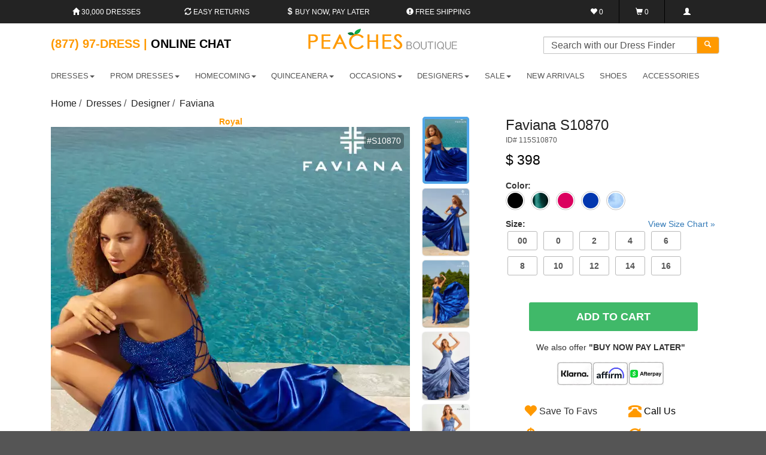

--- FILE ---
content_type: text/html; charset=utf-8
request_url: https://www.peachesboutique.com/dresses/designer/faviana/s10870
body_size: 17573
content:
<!DOCTYPE html>
<html lang="en" itemscope itemtype="http://schema.org/ClothingStore">
<head>
	<meta charset="utf-8">
	<meta name="viewport" content="width=device-width, initial-scale=1.0, maximum-scale=5.0">
		<script>
			(function (w, d, s, l, i) { w[l] = w[l] || []; w[l].push({ 'gtm.start': new Date().getTime(), event: 'gtm.js' }); var f = d.getElementsByTagName(s)[0], j = d.createElement(s), dl = l != 'dataLayer' ? '&l=' + l : ''; j.async = true; j.src = 'https://www.googletagmanager.com/gtm.js?id=' + i + dl; f.parentNode.insertBefore(j, f); })(window, document, 'script', 'dataLayer', 'GTM-MQMZ4Q8V');
		</script>
		<script async src="https://www.googletagmanager.com/gtag/js?id=G-N9778G7VL9"></script>
		<script>
			window.dataLayer = window.dataLayer || [];
			function gtag() { dataLayer.push(arguments); }
			gtag('js', new Date());
			gtag('config', 'G-N9778G7VL9');
		</script>
	<link rel="shortcut icon" href="//d23gkft280ngn0.cloudfront.net/web/favicon.ico">
	<title>Faviana S10870 Dress - Peaches Boutique</title>
		<script type="text/javascript" src="//cdn-4.convertexperiments.com/v1/js/10047477-100417141.js?environment=production"></script>
		<meta name="description" content="Shop Faviana S10870 Dress at Peaches Boutique today!">
		
	<link rel="preload" as="image" href="//d23gkft280ngn0.cloudfront.net/large/2024/12/27/shop-royal-faviana-S10870-prom-dress.webp">
		<link rel="canonical" href="https://www.peachesboutique.com/dresses/designer/faviana/s10870">
		<script type="application/ld+json">
		{
			"@context": "https://schema.org",
			"@type": "Product",
			"url": "https://www.peachesboutique.com/dresses/designer/faviana/s10870",
			"description": "Create a whimsical entrance when stepping foot into your event wearing the lovely long style S10870 by Faviana. The fully bedazzled illusion top will really steal the show. Along the small of the waist starts the flare of the charmeuse flowing skirt that will really add a dramatic factor to all your photos.",
			"name": "Faviana S10870",
			"offers": { "@type": "Offer","price": "398.00","priceCurrency": "USD", "availability": "https://schema.org/InStock", "url": "https://www.peachesboutique.com/dresses/designer/faviana/s10870"},
			"image": "https://d23gkft280ngn0.cloudfront.net/large/2024/12/27/shop-royal-faviana-S10870-prom-dress.webp",
			"manufacturer": "Faviana",
			"brand": {
				"@type": "Brand",
				"Name": "Faviana"
			},
			"sku": "115S10870"
		}
		</script>

	<meta property="og:locale" content="en_US">
	<meta property="og:type" content="article">
	<meta property="og:title" content="Faviana S10870 Dress - Peaches Boutique">
	<meta property="og:description" content="Shop Faviana S10870 Dress at Peaches Boutique today!">
	<meta property="og:url" content="https://www.peachesboutique.com/dresses/designer/faviana/s10870">
	<meta property="og:site_name" content="Peaches Boutique">
	<meta property="article:publisher" content="https://www.facebook.com/Peaches.Btq">
	<meta property="fb:admins" content="114108567993">
	<meta property="og:image" content="//d23gkft280ngn0.cloudfront.net/large/2024/12/27/shop-royal-faviana-S10870-prom-dress.webp">
	<meta name="twitter:card" content="summary_large_image">
	<meta name="twitter:description" content="Shop Faviana S10870 Dress at Peaches Boutique today!">
	<meta name="twitter:title" content="Faviana S10870 Dress - Peaches Boutique">
	<meta name="twitter:site" content="@PeachesBoutique">
	<meta name="twitter:image" content="//d23gkft280ngn0.cloudfront.net/large/2024/12/27/shop-royal-faviana-S10870-prom-dress.webp">
	<meta name="twitter:creator" content="@PeachesBoutique">
	<link href="/content/css?v=11VjOPmKX638747IGnNrIF5U938AqRewE2Nyc7SWwys1" rel="stylesheet">

	
	<link href="/content/detail?v=1TlOzp1yiP2igYKiNZh26olZ-jlqM-mkI_QpD2S8xVE1" rel="stylesheet"/>

	<link href="/content/search?v=jnfPgxqcbw_OnZK9HuM0087O8aiEqKOaCEoGEZgG9801" rel="stylesheet"/>


	<script src="https://d23gkft280ngn0.cloudfront.net/scripts/jquery-3.7.1.min.js"></script>
<script>(window.jQuery)||document.write('<script src="/bundles/jquery"><\/script>');</script>

	<script src="https://d23gkft280ngn0.cloudfront.net/scripts/jquery.validate.1.21.min.js"></script>
<script>(window.jQuery)||document.write('<script src="/bundles/jqueryvalidate"><\/script>');</script>

	<script src="https://d23gkft280ngn0.cloudfront.net/scripts/bootstrap.3.4.1.min.js"></script>
<script>(window.jQuery)||document.write('<script src="/bundles/bootstrap"><\/script>');</script>

	<script src="/bundles/global?v=fpu2A2ChGBpUQV1YDDe40Fy3pnuBa-l3EZWHB9Jn7tA1"></script>

</head>
<body>
	<noscript><iframe src="https://www.googletagmanager.com/ns.html?id=GTM-MQMZ4Q8V" height="0" width="0" style="display:none;visibility:hidden"></iframe></noscript>
	<div id="wrapper">
		<div class="w1">
			
<header id="header">
	<div class="container">
			<div class="row">
				<div class="top-panel top-panel-lg hidden-xs col-xs-12">
					<div class="col-md-8 hidden-sm">
						<div class="row">
							<div class="col-md-3">
								<a href="/dresses/occasion/prom"><span class="glyphicon glyphicon-home"></span> 30,000 Dresses</a>
							</div>
							<div class="col-md-3">
								<a href="/pages/returns"><span class="glyphicon glyphicon-refresh"></span> Easy Returns</a>
							</div>
							<div class="col-md-3">
								<a href="/pages/buy-now-pay-later"><span class="glyphicon glyphicon-usd"></span> Buy Now, Pay Later</a>
							</div>
							<div class="col-md-3">
								<a href="/pages/shipping"><span class="glyphicon glyphicon-exclamation-sign"></span> Free shipping</a>
							</div>
						</div>
					</div>
					<div class="col-md-4 user-management">
						<a href="/wishlist" aria-label="Favorites">
							<span class="glyphicon glyphicon-heart"></span>
							<span id="wishlist-count-big" class="counter">0</span>
						</a>
						<a href="/cart" aria-label="Shopping Cart">
							<span class="glyphicon glyphicon-shopping-cart"></span>
							<span id="cart-count-big" class="counter">0</span>
						</a>
						<a href="/login" aria-label="Login">
							<span class="glyphicon glyphicon-user"></span>
						</a>
					</div>
				</div>
				<div id="top-panel-mobile" class="top-panel hidden-sm hidden-md hidden-lg col-xs-12 col-sm-6 pull-right">
					<div class="hidden-sm hidden-md hidden-lg col">
						<p><a href="tel:7735820102">(773)-582-0102</a> | <a href="/chat" class="online-chat">Online Chat</a></p>
					</div>
					<ul class="user-links">
						<li>
							<a href="/login">My Account</a>
						</li>
					</ul>
				</div>
			</div>

		<div class="row hidden-xs">
			<div class="hidden-sm col-md-4 call-us">
				(877) 97-DRESS | <a href="/chat">Online Chat</a>
			</div>
			<div class="col-sm-6 col-md-4">
				<div class="logo">
					<a href="/"><img src="//d23gkft280ngn0.cloudfront.net/web/pchs-boutique-logo.png" alt="Buy Dresses Online & In Person - Peaches Boutique" class="pchs-logo" height="35" width="249" itemprop="image"></a>
				</div>
			</div>
			<div class="col-sm-6 col-md-4 ">
				<div class="user-area desktop-search hidden-xs">
					<div class="global-search-area nav-group input-group">
						<input id="header-search" type="search" class="form-control" autocomplete="off" placeholder="Search with our Dress Finder">
						<span class="input-group-btn">
							<button id="search-submit" class="btn btn-default" type="submit" aria-label="Search"><span class="icon-search"></span></button>
						</span>
					</div>
				</div>
			</div>
		</div>
		<div class="row hidden-sm hidden-md hidden-lg">
			<div class="col-xs-12">
				<div class="logo">
					<a href="/"><img src="//d23gkft280ngn0.cloudfront.net/web/pchs-boutique-logo.png" alt="Peaches Boutique" height="28" width="196"></a>
				</div>
					<a role="button" aria-label="Open Search" class="icon-search search-opener hidden-sm hidden-md hidden-lg"></a>
					<a role="button" aria-label="Open Navigation" class="nav-opener"><span></span></a>
			</div>
				<div class="user-cart">
					<a href="/wishlist">
						<span class="icon icon-heart hidden-xs"></span>
						<span class="hidden-xs">My Favorites</span>
						<span class="icon icon-heart-outlined hidden-sm hidden-md hidden-lg"></span>
						<span id="wishlist-count-small" class="counter wishlist-counter">0</span>
					</a>
					<a href="/cart">
						<span class="icon icon-cart"></span>
						<span class="hidden-xs">My Cart</span>
						<span id="cart-count-small" class="counter">0</span>
					</a>
				</div>
		</div>
			<div id="mobile-header-search">
				<div class="col-xs-12 mobile-header-search-col">
					<form action="#" class="search-form hidden-sm hidden-md hidden-lg">
						<fieldset>
							<div class="form-group">
								<input type="search" id="header-search-mobile" class="form-control" placeholder="Search with our Dress Finder">
								<button type="button" class="icon-search btn" id="search-submit-mobile" aria-label="Search"></button>
							</div>
						</fieldset>
					</form>
				</div>
			</div>
					<div class="nav-holder">
				<nav id="nav">
					<ul class="top-links hidden-sm hidden-md hidden-lg">
						<li class="pull-left"><a href="/">home</a></li>
						<li class="pull-right">
								<a href="/login">Sign In / Create Account</a>
						</li>
					</ul>
					
					<div class="nav-wrap">
	<ul class="main-nav">
		
		<li class="nav-title">
			<a href="/dresses" class="hidden-xs">DRESSES<span class="caret"></span></a>
			<div class="hidden-sm hidden-md hidden-lg hidden-xl">DRESSES<span class="caret"></span></div>
			<div class="nav-drop">
				<div class="center-block">
					<a href="/dresses" class="hidden-sm hidden-md hidden-lg hidden-xl drop-link">SHOP ALL DRESSES</a>
					<div class="drop-col">
						<a href="/products/formal-colors" class="drop-title" title="Shop by Colors">SHOP BY COLORS</a>
						<ul>
							<li><a href="/products/black-formal-dresses" title="Black Formal Dresses">Black</a></li>
							<li><a href="/products/blue-formal-dresses" title="Blue Formal Dresses">Blue</a></li>
							<li><a href="/products/gold-formal-dresses" title="Gold Formal Dresses">Gold</a></li>
							<li><a href="/products/green-formal-dresses" title="Green Formal Dresses">Green</a></li>
							<li><a href="/products/pink-formal-dresses" title="Pink Formal Dresses">Pink</a></li>
							<li><a href="/products/purple-formal-dresses" title="Purple Formal Dresses">Purple</a></li>
							<li><a href="/products/red-formal-dresses" title="Red Formal Dresses">Red</a></li>
							<li><a href="/products/silver-formal-dresses" title="Silver Formal Dresses">Silver</a></li>
							<li><a href="/products/white-formal-dresses" title="White Formal Dresses">White</a></li>
							<li><a href="/products/yellow-formal-dresses" title="Yellow Formal Dresses">Yellow</a></li>
						</ul>
					</div>
					<div class="drop-col">
						<span class="drop-title">Shop By Price</span>
						<ul>
							<li><a href="/products/formal-dresses-under-100" title="Formal dresses under $100">Dresses Under $100</a></li>
							<li><a href="/products/formal-dresses-under-150" title="Formal dresses under $150">Dresses Under $150</a></li>
							<li><a href="/products/formal-dresses-under-200" title="Formal dresses under $200">Dresses Under $200</a></li>
							<li><a href="/products/formal-dresses-under-250" title="Formal dresses under $250">Dresses Under $250</a></li>
							<li><a href="/products/formal-dresses-under-500" title="Formal dresses under $500">Dresses Under $500</a></li>
						</ul>
					</div>
					<div class="drop-col">
						<span class="drop-title">Shop By Length</span>
						<ul>
							<li><a href="/products/high-low-formal-dresses" title="High Low Formal Dresses">High Low Dresses</a></li>
							<li><a href="/products/long-formal-dresses" title="Long Formal Dresses">Long Dresses</a></li>
							<li><a href="/products/short-formal-dresses" title="Short Formal Dresses">Short Dresses</a></li>
						</ul>
					</div>
					<div class="drop-col">
						<a href="/products/formal-styles" class="drop-title" title="Shop by Style">SHOP BY STYLES</a>
						<ul>
							<li><a href="/products/a-line-formal-dresses" title="A-line formal dresses">A Line</a></li>
							<li><a href="/products/ball-gowns" title="Ball gowns">Ball Gowns</a></li>
							<li><a href="/products/formal-dresses-with-sleeves" title="long sleeve formal dresses">Dresses with Sleeves</a></li>
							<li><a href="/products/fitted-formal-dresses" title="Fitted formal Dresses">Fitted</a></li>
							<li><a href="/products/mermaid-formal-dresses" title="Mermaid formal Dresses">Mermaid</a></li>
							<li><a href="/products/plus-sized-formal-dresses" title="Plus sized formal dresses">Plus Size</a></li>
							<li><a href="/products/sexy-formal-dresses" title="Sexy formal dresses">Sexy</a></li>
						</ul>
					</div>
				</div>
			</div>
		</li>
		
		<li class="nav-title">
			<a href="/dresses/occasion/prom" title="Prom Dresses" class="hidden-xs">PROM DRESSES<span class="caret"></span></a>
			<div title="Prom Dresses" class="hidden-sm hidden-md hidden-lg hidden-xl">PROM DRESSES<span class="caret"></span></div>
			<div class="nav-drop">
				<div class="center-block">
					<a href="/dresses/occasion/prom" class="hidden-sm hidden-md hidden-lg hidden-xl drop-link">SHOP ALL PROM</a>
					<div class="drop-col">
						<a href="/products/prom-colors" class="drop-title" title="Shope by prom colors">SHOP BY COLOR</a>
						<ul>
							<li><a href="/color/black-prom-dresses" title="Shop black prom dresses">Black</a></li>
							<li><a href="/products/blue-prom-dresses" title="Shop blue prom dresses">Blue</a></li>
							<li><a href="/products/gold-prom-dresses" title="Shop gold prom dresses">Gold</a></li>
							<li><a href="/products/green-prom-dresses" title="Shop green prom dresses">Green</a></li>
							<li><a href="/products/orange-prom-dresses" title="Shop orange prom dresses">Orange</a></li>
							<li><a href="/color/pink-prom-dresses" title="Shop pink prom dresses">Pink</a></li>
							<li><a href="/products/purple-prom-dresses" title="Shop purple prom dresses">Purple</a></li>
							<li><a href="/products/red-prom-dresses" title="Shop red prom dresses">Red</a></li>
							<li><a href="/products/silver-prom-dresses" title="Shop silver prom dresses">Silver</a></li>
							<li><a href="/color/white-prom-dresses" title="Shop white prom dresses">White</a></li>
							<li><a href="/products/yellow-prom-dresses" title="Shop yellow prom dresses">Yellow</a></li>
						</ul>
					</div>
					<div class="drop-col">
						<span class="drop-title">SHOP BY PRICE</span>
						<ul>
							<li><a href="/products/prom-dress-sales" title="Prom Sale Dresses">Prom Dresses on Sale</a></li>
							<li><a href="/products/prom-dresses-under-100" title="Prom Dresses under $100">Dresses Under $100</a></li>
							<li><a href="/products/prom-dresses-under-150" title="Prom Dresses under $150">Dresses Under $150</a></li>
							<li><a href="/products/prom-dresses-under-200" title="Prom Dresses under $200">Dresses Under $200</a></li>
							<li><a href="/products/prom-dresses-under-300" title="Prom Dresses under $300">Dresses Under $300</a></li>
							<li><a href="/products/prom-dresses-under-500" title="Prom Dresses under $500">Dresses Under $500</a></li>
						</ul>
					</div>
					<div class="drop-col">
						
						<a href="/products/prom-dress-designers" class="drop-title" title="Shope by prom designers">SHOP BY DESIGNERS</a>
						<ul>
							<li><a href="/products/sherri-hill-dresses" title="Shop Sherri Hill dresses">Sherri Hill</a></li>
							<li><a href="/products/portia-scarlett-dresses" title="Shop Portia Scarlett dresses">Portia Scarlett</a></li>
							<li><a href="/dresses/designer/alyce" title="Shop Alyce dresses">Alyce Paris</a></li>
							<li><a href="/dresses/designer/ava-presley" title="Shop Ava Presley dresses">Ava Presley</a></li>
							<li><a href="/products/ellie-wilde-dresses" title="Shop Ellie Wilde dresses">Ellie Wilde</a></li>
							<li><a href="/dresses/designer/jasz" title="Shop Jasz dresses">Jasz</a></li>
							<li><a href="/products/jovani-dresses" title="Shop Jovani dresses">Jovani</a></li>
							<li><a href="/products/la-femme-prom-dresses" title="Shop La Femme dresses">La Femme</a></li>
							<li><a href="/products/primavera-dresses" title="Shop Primavera dresses">Primavera</a></li>
							<li><a href="/products/rachel-allan-dresses" title="Shop Rachel Allan dresses">Rachel Allan</a></li>
						</ul>
					</div>
					<div class="drop-col">
						<span class="drop-title">Shop By Style</span>
						<ul>
							<li><a href="/products/long-prom-dresses">Long Dresses</a></li>
							<li><a href="/products/long-sleeve-prom-dresses">Long Sleeve Prom Dresses</a></li>
							<li><a href="/products/plus-size-prom-dresses">Plus Sized Dresses</a></li>
							<li><a href="/products/short-prom-dresses">Short Dresses</a></li>
						</ul>
					</div>
				</div>
			</div>
		</li>
		
		<li class="nav-title">
			<a href="/dresses/occasion/homecoming" title="Homecoming Dresses" class="hidden-xs">HOMECOMING<span class="caret"></span></a>
			<div title="Homecoming" class="hidden-sm hidden-md hidden-lg hidden-xl">HOMECOMING<span class="caret"></span></div>
			<div class="nav-drop nav-drop-three">
				<div class="center-block">
					<a href="/dresses/occasion/homecoming" class="hidden-sm hidden-md hidden-lg hidden-xl drop-link">SHOP ALL HOMECOMING</a>
					<div class="drop-col">
						<span class="drop-title">SHOP BY COLOR</span>
						<ul>
							<li><a href="/products/black-homecoming-dresses" title="Shop black homecoming dresses">Black</a></li>
							<li><a href="/products/blue-homecoming-dresses" title="Shop blue homecoming dresses">Blue</a></li>
							<li><a href="/products/gold-homecoming-dresses" title="Shop gold homecoming dresses">Gold</a></li>
							<li><a href="/products/green-homecoming-dresses" title="Shop green homecoming dresses">Green</a></li>
							<li><a href="/products/pink-homecoming-dresses" title="Shop pink homecoming dresses">Pink</a></li>
							<li><a href="/products/purple-homecoming-dresses" title="Shop purple homecoming dresses">Purple</a></li>
							<li><a href="/products/red-homecoming-dresses" title="Shop red homecoming dresses">Red</a></li>
							<li><a href="/products/silver-homecoming-dresses" title="Shop silver homecoming dresses">Silver</a></li>
							<li><a href="/products/white-homecoming-dresses" title="Shop white homecoming dresses">White</a></li>
							<li><a href="/products/yellow-homecoming-dresses" title="Shop yellow homecoming dresses">Yellow</a></li>
						</ul>
					</div>
					<div class="drop-col">
						<span class="drop-title">SHOP BY PRICE</span>
						<ul>
							<li><a href="/products/homecoming-dresses-under-100" title="Homecoming Dresses under $100">Dresses Under $100</a></li>
							<li><a href="/products/homecoming-dresses-under-150" title="Homecoming Dresses under $150">Dresses Under $150</a></li>
							<li><a href="/products/homecoming-dresses-under-200" title="Homecoming Dresses under $200">Dresses Under $200</a></li>
						</ul>
					</div>
					<div class="drop-col">
						<span class="drop-title">SHOP BY STYLE</span>
						<ul>
							<li><a href="/products/long-homecoming-dresses">Long Homecoming Dresses</a></li>
							<li><a href="/products/long-sleeve-homecoming-dresses">Long Sleeve HC Dresses</a></li>
							<li><a href="/products/plus-sized-homecoming-dresses">Plus Size Homecoming Dresses</a></li>
							<li><a href="/products/short-homecoming-dresses">Short Homecoming Dresses</a></li>
						</ul>
					</div>
				</div>
			</div>
		</li>
		
		<li class="nav-title">
			<a href="/dresses/occasion/quinceanera" title="Quinceanera Dresses" class="hidden-xs">QUINCEANERA<span class="caret"></span></a>
			<div title="Quinceanera" class="hidden-sm hidden-md hidden-lg hidden-xl">QUINCEANERA<span class="caret"></span></div>
			<div class="nav-drop">
				<div class="center-block">
					<a href="/dresses/occasion/quinceanera" class="hidden-sm hidden-md hidden-lg hidden-xl drop-link">SHOP ALL QUINCEANERA</a>
					<div class="drop-col">
						<span class="drop-title">SHOP BY COLOR</span>
						<ul>
							<li><a href="/products/black-quinceanera-dresses" title="Shop black quinceanera dresses">Black</a></li>
							<li><a href="/products/blue-quinceanera-dresses" title="Shop blue quinceanera dresses">Blue</a></li>
							<li><a href="/products/gold-quinceanera-dresses" title="Shop gold quinceanera dresses">Gold</a></li>
							<li><a href="/products/green-quinceanera-dresses" title="Shop green quinceanera dresses">Green</a></li>
							<li><a href="/products/pink-quinceanera-dresses" title="Shop pink quinceanera dresses">Pink</a></li>
							<li><a href="/products/purple-quinceanera-dresses" title="Shop purple quinceanera dresses">Purple</a></li>
							<li><a href="/products/red-quinceanera-dresses" title="Shop red quinceanera dresses">Red</a></li>
							<li><a href="/products/white-quinceanera-dresses" title="Shop white quinceanera dresses">White</a></li>
							<li><a href="/products/yellow-quinceanera-dresses" title="Shop yellow quinceanera dresses">Yellow</a></li>
						</ul>
					</div>
					<div class="drop-col">
						<span class="drop-title">SHOP BY PRICE</span>
						<ul>
							<li><a href="/products/quince-dresses-under-250" title="Quinceanera Dresses under $250">Dresses Under $250</a></li>
							<li><a href="/products/quince-dresses-under-500" title="Quinceanera Dresses under $500">Dresses Under $500</a></li>
							<li><a href="/products/quince-dresses-under-1000" title="Quinceanera Dresses under $1000">Dresses Under $1000</a></li>
						</ul>
					</div>
					<div class="drop-col">
						<span class="drop-title">SHOP BY STYLE</span>
						<ul>
							<li><a href="/products/plus-sized-quinceanera-dresses">Plus Sized Quince Dresses</a></li>
							<li><a href="/products/long-sleeve-quinceanera-dresses">Quince dresses with Sleeves</a></li>
							<li><a href="/dresses/occasion/quinceanera-guest">Quince Guest Dresses</a></li>
						</ul>
					</div>
					<div class="drop-col">
						<a href="/products/prom-dress-designers" class="drop-title" title="Shope by prom designers">SHOP BY DESIGNERS</a>
						<ul>
							
							<li><a href="/dresses/designer/amabella" title="Shop Amabella Quinceanera Dresses">Amabella</a></li>
							<li><a href="/dresses/designer/vizcaya" title="Shop Vizcaya Quinceanera Dresses">Vizcaya</a></li>
							<li><a href="/dresses/designer/rachel-allan-quince" title="Shop Rachel Allan Quinceanera Dresses">Rachel Allan</a></li>
							<li><a href="/dresses/designer/liz-luo" title="Shop Liz Luo Quinceanera Dresses">Liz Luo</a></li>
							<li><a href="/dresses/designer/princesa" title="Shop Princesa Quinceanera Dresses">Princesa</a></li>
						</ul>
					</div>
				</div>
			</div>
		</li>
		
		<li class="nav-title">
			<a href="/dresses/occasion" title="Special Occasion" class="hidden-xs">OCCASIONS<span class="caret"></span></a>
			<div title="Special Occasion" class="hidden-sm hidden-md hidden-lg hidden-xl">SPECIAL OCCASIONS<span class="caret"></span></div>
			<div class="nav-drop nav-drop-one">
				<div class="center-block">
					<a href="/dresses/occasion" class="hidden-sm hidden-md hidden-lg hidden-xl drop-link">SHOP ALL Special Occasions</a>
					<div class="drop-col">
						<span class="drop-title">SHOP BY EVENT</span>
						<ul>
							<li><a href="/dresses/occasion/8th-grade-dance" title="Shop 8th grade prom dresses">8th Grade Dance</a></li>
							<li><a href="/dresses/occasion/bat-mitzvah" title="Shop Bat Mitzvah dresses">Bat Mitzvah</a></li>
							<li><a href="/dresses/occasion/military-ball" title="Shop military ball dresses">Military Ball</a></li>
							<li><a href="/dresses/occasion/pageant" title="Shop Pageant dresses">Pageant</a></li>
							<li><a href="/dresses/occasion/sweet-sixteen" title="Shop Sweet Sixteen dresses">Sweet Sixteen</a></li>
							<li><a href="/dresses/occasion/wedding-guest" title="Shop Wedding Guest dresses">Wedding Guest</a></li>
							<li><a href="/dresses/occasion/winter-formal" title="Shop Winter Formal dresses">Winter Formal</a></li>
						</ul>
					</div>
				</div>
			</div>
		</li>
		
		<li class="nav-title">
			<a href="/dresses/designer" title="Designers" class="hidden-xs">DESIGNERS<span class="caret"></span></a>
			<div title="Special Designers" class="hidden-sm hidden-md hidden-lg hidden-xl">DESIGNERS<span class="caret"></span></div>
			<div class="nav-drop nav-drop-one">
				<div class="center-block">
					<a href="/dresses/designer" class="hidden-sm hidden-md hidden-lg hidden-xl drop-link">SHOP ALL DESIGNERS</a>
					<div class="drop-col">
						<span class="drop-title">Featured Designers</span>
						<ul>
							<li><a href="/products/sherri-hill-dresses" title="Shop Sherri Hill dresses">Sherri Hill</a></li>
							<li><a href="/products/portia-scarlett-dresses" title="Shop Portia Scarlett dresses">Portia Scarlett</a></li>
							<li><a href="/dresses/designer/alyce" title="Shop Alyce dresses">Alyce Paris</a></li>
							<li><a href="/dresses/designer/ava-presley" title="Shop Ava Presley dresses">Ava Presley</a></li>
							<li><a href="/products/ellie-wilde-dresses" title="Shop Ellie Wilde dresses">Ellie Wilde</a></li>
							<li><a href="/dresses/designer/jasz" title="Shop Jasz dresses">Jasz</a></li>
							<li><a href="/products/jovani-dresses" title="Shop Jovani dresses">Jovani</a></li>
							<li><a href="/products/la-femme-prom-dresses" title="Shop La Femme dresses">La Femme</a></li>
							<li><a href="/products/primavera-dresses" title="Shop Primavera dresses">Primavera</a></li>
							<li><a href="/products/rachel-allan-dresses" title="Shop Rachel Allan dresses">Rachel Allan</a></li>
						</ul>
					</div>
				</div>
			</div>
		</li>
		
		<li class="nav-title">
			<a href="/dresses/price/onsale" title="Sale Dresses" class="hidden-xs">SALE<span class="caret"></span></a>
			<div title="Sale Dresses" class="hidden-sm hidden-md hidden-lg hidden-xl">SALE<span class="caret"></span></div>
			<div class="nav-drop nav-drop-one">
				<div class="center-block">
					<div class="drop-col">
						<span class="drop-title">SHOP OUR SALES</span>
						<ul>
							<li><a href="/products/prom-dress-sale" title="Prom Dresses on Sale">Prom Sale Dresses</a></li>
							<li><a href="/dresses/price/onsale" title="Formal Dresses on Sale">Formal Sale Dresses</a></li>
						</ul>
					</div>
				</div>
			</div>
		</li>
		<li class="hidden-sm hidden-md">
			<a href="/dresses/new-arrivals" title="New Dress Arrivals">New Arrivals</a>
		</li>
		<li class="hidden-sm hidden-md">
			<a href="/shoes" title="Prom Shoes">SHOES</a>
		</li>
		<li class="hidden-sm hidden-md">
			<a href="/accessories" title="Accessories">ACCESSORIES</a>
		</li>
		
		<li class="hidden-xs hidden-xl hidden-lg">
			<a href="/">More<span class="caret"></span></a>
			<div class="nav-drop nav-drop-one">
				<div class="center-block">
					<div class="drop-col">
						<ul>
							<li><a href="/dresses/new-arrivals" title="New Dress Arrivals">New Arrivals</a></li>
							<li><a href="/shoes" title="Shoes">Shoes</a></li>
							<li><a href="/accessories" title="Prom Accessories">Accessories</a></li>
						</ul>
					</div>
				</div>
			</div>
		</li>
		<li class="hidden-sm hidden-md hidden-lg hidden-xl">
			<a href="/chat">Online Chat</a>
		</li>
	</ul>
</div>

				</nav>
			</div>
			</div>
</header>

			<main id="main">
<div class="container capped-width">
	<ol class="breadcrumb">
		<li><a href="/">Home</a></li>
		<li><a href="/dresses">Dresses</a></li>
		<li><a href="/dresses/designer">Designer</a></li>
		<li><a href="/dresses/designer/faviana">Faviana</a></li>
</ol>
<script type="application/ld+json">
{
	"@context": "https://schema.org",
	"@graph": [
		{
			"@type": "BreadcrumbList",
			"itemListElement": [

{"@type": "ListItem", "position": 1, "item": {"@id": "https://www.peachesboutique.com/", "name": "Home" }},
{"@type": "ListItem", "position": 2, "item": {"@id": "https://www.peachesboutique.com/dresses", "name": "Dresses" }},
{"@type": "ListItem", "position": 3, "item": {"@id": "https://www.peachesboutique.com/dresses/designer", "name": "Designer" }},
{"@type": "ListItem", "position": 4, "item": {"@id": "https://www.peachesboutique.com/dresses/designer/faviana", "name": "Faviana" }}
			]
		}
	]
}
</script>
	<img id="detail-image" src="//d23gkft280ngn0.cloudfront.net/thumb/nophoto.jpg" alt="no image" style="width: 100%; height: 100%; cursor: zoom-out;" class="hidden">
	<div class="content" id="detail-page">
		<div class="detail-block clearfix">
			<div class="detail-heading mob" id="detail-title-mobile">
				<h1>Faviana S10870</h1>
				<span class="id-number">ID# 115S10870</span>
				
				<div class="price">
							<span>$ 398</span>
						<span id="price-adjustment"></span>
				</div>
			</div>

			<div class="slideshow">
				<div class="slideset">
					<div class="slide">
						<div class="row">
							<div class="col-xs-1 visible-xs mobile-thumb-arrow mobile-thumb-prev" data-direction="prev">
								<span class="glyphicon glyphicon-chevron-left"></span>
							</div>
							<div class="col-sm-12 col-xs-10 no-padding-mobile">
								<div id="image-name">
									Royal
								</div>
								<div style="position:relative;">
									<div class="image-overlay-text style-number-mobile">
										#S10870
									</div>
								</div>
								<img id="main-image" src="//d23gkft280ngn0.cloudfront.net/large/2024/12/27/shop-royal-faviana-S10870-prom-dress.webp" alt="Faviana S10870" height="860" width="600">
															</div>
							<div class="col-xs-1 visible-xs mobile-thumb-arrow mobile-thumb-next" data-direction="next">
								<span class="glyphicon glyphicon-chevron-right"></span>
							</div>
						</div>
						<div class="text-center" style="margin-top:5px;"><button class="btn btn-primary" id="enlarge-photo">Enlarge</button></div>
						<div class="visible-xs thumbs-indicator-mobile">
							<div class="total-thumbs-mobile">
								<span id="current-thumb">1</span> of <span>7</span>
							</div>
						</div>
					</div>
				</div>
				<ul class="list-unstyled pagination thumb-hold hidden-xs">
						<li>
							<a data-colorname="Royal" data-colornamesafe="Royal" data-index="0" data-url="//d23gkft280ngn0.cloudfront.net/large/2024/12/27/shop-royal-faviana-S10870-prom-dress.webp">
								<img src="//d23gkft280ngn0.cloudfront.net/thumb/2024/12/27/shop-royal-faviana-S10870-prom-dress.webp" alt="Royal" width="78" height="112">
							</a>
						</li>
						<li>
							<a data-colorname="Royal" data-colornamesafe="Royal" data-index="1" data-url="//d23gkft280ngn0.cloudfront.net/large/2024/12/27/shop-royal-faviana-S10870-prom-dress-1.webp">
								<img src="//d23gkft280ngn0.cloudfront.net/thumb/2024/12/27/shop-royal-faviana-S10870-prom-dress-1.webp" alt="Royal" width="78" height="112">
							</a>
						</li>
						<li>
							<a data-colorname="Royal" data-colornamesafe="Royal" data-index="2" data-url="//d23gkft280ngn0.cloudfront.net/large/2024/12/27/shop-royal-faviana-S10870-prom-dress-2.webp">
								<img src="//d23gkft280ngn0.cloudfront.net/thumb/2024/12/27/shop-royal-faviana-S10870-prom-dress-2.webp" alt="Royal" width="78" height="112">
							</a>
						</li>
						<li>
							<a data-colorname="Steel Blue" data-colornamesafe="Steel-Blue" data-index="3" data-url="//d23gkft280ngn0.cloudfront.net/large/2023/11/20/S10870_SteelBlue_Alt_2.webp">
								<img src="//d23gkft280ngn0.cloudfront.net/thumb/2023/11/20/S10870_SteelBlue_Alt_2.webp" alt="Steel Blue" width="78" height="112">
							</a>
						</li>
						<li>
							<a data-colorname="Steel Blue" data-colornamesafe="Steel-Blue" data-index="4" data-url="//d23gkft280ngn0.cloudfront.net/large/2023/11/20/S10870_SteelBlue_Front.webp">
								<img src="//d23gkft280ngn0.cloudfront.net/thumb/2023/11/20/S10870_SteelBlue_Front.webp" alt="Steel Blue" width="78" height="112">
							</a>
						</li>
						<li>
							<a data-colorname="Steel Blue" data-colornamesafe="Steel-Blue" data-index="5" data-url="//d23gkft280ngn0.cloudfront.net/large/2023/11/20/S10870_SteelBlue_Alt_1.webp">
								<img src="//d23gkft280ngn0.cloudfront.net/thumb/2023/11/20/S10870_SteelBlue_Alt_1.webp" alt="Steel Blue" width="78" height="112">
							</a>
						</li>
						<li>
							<a data-colorname="Steel Blue" data-colornamesafe="Steel-Blue" data-index="6" data-url="//d23gkft280ngn0.cloudfront.net/large/2023/11/20/S10870_SteelBlue_Back.webp">
								<img src="//d23gkft280ngn0.cloudfront.net/thumb/2023/11/20/S10870_SteelBlue_Back.webp" alt="Steel Blue" width="78" height="112">
							</a>
						</li>
					
				</ul>
			</div>
			<div class="dress-detail">
				<div class="top-info">
					<div id="detail-title-desktop" class="detail-heading">
					</div>
					<div class="row product-options">
						<input type="hidden" id="ColorId" >
						<input type="hidden" id="SizeId" >
						<div class="form-group col-xs-12">
								<div class="bold">
									Color: <span class="color-select-error select-error-mobile hide">Please select a color</span><span id="color-selection-display"></span>
								</div>
								<div class="color-select-error add-to-cart-invalid-selection hide">
									<div class="select-error-desktop hidden-xs">
										<span class="glyphicon glyphicon-exclamation-sign"></span>
										Please select a color
										<span class="tooltip-error-arrow"></span>
									</div>
								</div>
								<div class="color-selection-list">
										<div class="color-selection-list-item" data-colorid="191370" data-colorname="Black" data-colornamesafe="Black">

											<div class="color-selection-list-item-image ">
<img src="//d1nn4xydr46we9.cloudfront.net/sm/2019/12/16/7946 Black.jpg" alt="Black" data-pin-nopin="true" width="32" height="32">											</div>
										</div>
										<div class="color-selection-list-item" data-colorid="191371" data-colorname="Deep Green" data-colornamesafe="Deep-Green">

											<div class="color-selection-list-item-image ">
<img src="//d1nn4xydr46we9.cloudfront.net/sm/2020/8/25/FavianaDG.JPG" alt="Deep Green" data-pin-nopin="true" width="32" height="32">											</div>
										</div>
										<div class="color-selection-list-item" data-colorid="191372" data-colorname="Raspberry" data-colornamesafe="Raspberry">

											<div class="color-selection-list-item-image ">
<img src="//d1nn4xydr46we9.cloudfront.net/sm/2014/12/19/raspberryfav.jpg" alt="Raspberry" data-pin-nopin="true" width="32" height="32">											</div>
										</div>
										<div class="color-selection-list-item" data-colorid="191373" data-colorname="Royal" data-colornamesafe="Royal">

											<div class="color-selection-list-item-image ">
<img src="//d1nn4xydr46we9.cloudfront.net/sm/2016/11/28/Faviana-S7913Royal.jpg" alt="Royal" data-pin-nopin="true" width="32" height="32">											</div>
										</div>
										<div class="color-selection-list-item" data-colorid="191374" data-colorname="Steel Blue" data-colornamesafe="Steel-Blue">

											<div class="color-selection-list-item-image ">
<img src="//d1nn4xydr46we9.cloudfront.net/sm/2020/8/12/SBSF.JPG" alt="Steel Blue" data-pin-nopin="true" width="32" height="32">											</div>
										</div>
								</div>
						</div>
						<div class="form-group col-xs-12">
								<div class="pull-left bold">
									Size: <span id="size-selection-display"></span><span class="size-select-error select-error-mobile hide">Please select a size</span>
								</div>
								<div class="pull-right">
										<a href="#" data-toggle="modal" data-target="#product-detail-size-chart">View Size Chart &raquo;</a>
								</div>
								<div class="clearfix"></div>
								<div class="size-select-error add-to-cart-invalid-selection hide">
									<div class="select-error-desktop hidden-xs">
										<span class="glyphicon glyphicon-exclamation-sign"></span>
										Please select a size
										<span class="tooltip-error-arrow"></span>
									</div>
								</div>
								<ul class="input-list list-unstyled size-list">
										<li class="size-selection-list-item"
											data-sizeid="1785"
											data-sizename="00"
											data-price-adjustment="0.00">
											<input type="checkbox" id="size-00" name="sizeId" value="1785" class="hidden size-input" data-displayname="00">
											<label for="size-00" data-elementid="size-00" class="size-square selection-size-00">
												00
											</label>
										</li>
										<li class="size-selection-list-item"
											data-sizeid="1489"
											data-sizename="0"
											data-price-adjustment="0.00">
											<input type="checkbox" id="size-0" name="sizeId" value="1489" class="hidden size-input" data-displayname="0">
											<label for="size-0" data-elementid="size-0" class="size-square selection-size-0">
												0
											</label>
										</li>
										<li class="size-selection-list-item"
											data-sizeid="1490"
											data-sizename="2"
											data-price-adjustment="0.00">
											<input type="checkbox" id="size-2" name="sizeId" value="1490" class="hidden size-input" data-displayname="2">
											<label for="size-2" data-elementid="size-2" class="size-square selection-size-2">
												2
											</label>
										</li>
										<li class="size-selection-list-item"
											data-sizeid="1491"
											data-sizename="4"
											data-price-adjustment="0.00">
											<input type="checkbox" id="size-4" name="sizeId" value="1491" class="hidden size-input" data-displayname="4">
											<label for="size-4" data-elementid="size-4" class="size-square selection-size-4">
												4
											</label>
										</li>
										<li class="size-selection-list-item"
											data-sizeid="1492"
											data-sizename="6"
											data-price-adjustment="0.00">
											<input type="checkbox" id="size-6" name="sizeId" value="1492" class="hidden size-input" data-displayname="6">
											<label for="size-6" data-elementid="size-6" class="size-square selection-size-6">
												6
											</label>
										</li>
										<li class="size-selection-list-item"
											data-sizeid="1493"
											data-sizename="8"
											data-price-adjustment="0.00">
											<input type="checkbox" id="size-8" name="sizeId" value="1493" class="hidden size-input" data-displayname="8">
											<label for="size-8" data-elementid="size-8" class="size-square selection-size-8">
												8
											</label>
										</li>
										<li class="size-selection-list-item"
											data-sizeid="1494"
											data-sizename="10"
											data-price-adjustment="0.00">
											<input type="checkbox" id="size-10" name="sizeId" value="1494" class="hidden size-input" data-displayname="10">
											<label for="size-10" data-elementid="size-10" class="size-square selection-size-10">
												10
											</label>
										</li>
										<li class="size-selection-list-item"
											data-sizeid="1495"
											data-sizename="12"
											data-price-adjustment="0.00">
											<input type="checkbox" id="size-12" name="sizeId" value="1495" class="hidden size-input" data-displayname="12">
											<label for="size-12" data-elementid="size-12" class="size-square selection-size-12">
												12
											</label>
										</li>
										<li class="size-selection-list-item"
											data-sizeid="1496"
											data-sizename="14"
											data-price-adjustment="0.00">
											<input type="checkbox" id="size-14" name="sizeId" value="1496" class="hidden size-input" data-displayname="14">
											<label for="size-14" data-elementid="size-14" class="size-square selection-size-14">
												14
											</label>
										</li>
										<li class="size-selection-list-item"
											data-sizeid="1497"
											data-sizename="16"
											data-price-adjustment="0.00">
											<input type="checkbox" id="size-16" name="sizeId" value="1497" class="hidden size-input" data-displayname="16">
											<label for="size-16" data-elementid="size-16" class="size-square selection-size-16">
												16
											</label>
										</li>
								</ul>
						</div>
					</div>
					<div class="inventory-message stock-caption hide visible-xs"></div>
					<div class="inventory-message stock-caption hide hidden-xs"></div>
					<div class="row add-cart">
							<div class="col-xs-offset-1 col-xs-10 add-to-cart-container">
									<a href="#" id="add-to-cart"
									   class="btn btn-success text-uppercase ">
										Add To Cart
									</a>
							</div>
					</div>
				</div>
				
				<div style="text-align:center;margin:15px 0">
					We also offer <strong>"BUY NOW PAY LATER"</strong><br />
					
					<img src="https://d23gkft280ngn0.cloudfront.net/web-content/buynowpaylater.jpg" height="40" style="margin: 15px 0;" /><br />
				</div>

				<div class="row feature-row">
					<div class="col-xs-offset-1 col-xs-5 pchs-features" id="toggle-wish-list">
						<span class="glyphicon glyphicon-heart feature-icon"></span> <span id="wishlist-text" class="feature-text  ">Save To Favs</span>
					</div>
					<div class="col-xs-offset-1 col-xs-4 pchs-features">
						<span class="glyphicon glyphicon-phone-alt feature-icon"></span> <span class="feature-text"><a href="tel:+17735820102">Call Us</a></span>
					</div>
				</div>
				<div class="row feature-row" style="margin-bottom: 30px;">
					<div class="col-xs-offset-1 col-xs-5 pchs-features"><span class="glyphicon glyphicon-usd feature-icon"></span> <span class="feature-text">Free Shipping</span><div class="feature-ship">on select dresses</div></div>
					<div class="col-xs-offset-1 col-xs-4 pchs-features"><span class="glyphicon glyphicon-refresh feature-icon"></span> <span class="feature-text">Returns</span><div class="feature-return">on select dresses</div></div>
				</div>
				

				

				<div class="tabs-holder">
					<ul class="nav nav-tabs" role="tablist">
						<li role="presentation" class="active"><a href="#description" aria-controls="description" role="tab" data-toggle="tab">Description</a></li>
							<li role="presentation"><a href="#detail" aria-controls="detail" role="tab" data-toggle="tab">Details</a></li>
						<li role="presentation"><a href="#reviews" aria-controls="reviews" role="tab" data-toggle="tab">Reviews</a></li>
					</ul>
					<div class="tab-content with-border">
						<div role="tabpanel" class="tab-pane des active" id="description">
							<p>Create a whimsical entrance when stepping foot into your event wearing the lovely long style S10870 by Faviana. The fully bedazzled illusion top will really steal the show. Along the small of the waist starts the flare of the charmeuse flowing skirt that will really add a dramatic factor to all your photos.</p>
						</div>
							<div role="tabpanel" class="tab-pane" id="detail">
								<ul class="list-unstyled detail-list">
										<li>
											<span class="label">Back Style</span>
											<span class="detail">Back Zipper, Corset Lace Up, Open Back, Sexy Back</span>
										</li>
										<li>
											<span class="label">Detail</span>
											<span class="detail">Slit, Train</span>
										</li>
										<li>
											<span class="label">Length</span>
											<span class="detail">Long, 48&quot; Waist to Hem</span>
										</li>
										<li>
											<span class="label">Material</span>
											<span class="detail">Beaded, Charmeuse, Sequins</span>
										</li>
										<li>
											<span class="label">Neckline</span>
											<span class="detail">V Neck</span>
										</li>
										<li>
											<span class="label">Style</span>
											<span class="detail">A Line</span>
										</li>
								</ul>
							</div>
						<div role="tabpanel" class="tab-pane" id="reviews">
							<div class="trustpilot-widget" data-locale="en-US" data-template-id="544a426205dc0a09088833c6" data-businessunit-id="5650a4860000ff000585cb01" data-style-height="450px" data-style-width="100%" data-theme="light" data-sku="115S10870" data-name="Faviana S10870" data-review-languages="en" data-no-reviews="show" data-fullwidth="true">
								<a href="https://www.trustpilot.com/review/peachesboutique.com" target="_blank" rel="noopener">Trustpilot</a>
							</div>
						</div>
					</div>
				</div>
			</div>
		</div>
			<h2>Related Products</h2>
			<div class="products catagory-list" id="product-results">
<div class="catagory-post">
	<div class="img-container "  data-hasback="true" data-backimgsrc="//d23gkft280ngn0.cloudfront.net/thumb550/2023/10/5/Sherri-Hill-56127-light-blue-53423.webp" data-defaultimgsrc="//d23gkft280ngn0.cloudfront.net/thumb550/2023/10/5/Sherri-Hill-56127-light-blue-53422.webp">
		<a href="/dresses/designer/sherri-hill/56127" >
			<img id="img-73474" class="product-image lazy-load-placeholder lazy-load" src="data:image/svg+xml,%3Csvg xmlns='http://www.w3.org/2000/svg' viewBox='0 0 11 14'%3E%3C/svg%3E" width="192" height="336" data-src="//d23gkft280ngn0.cloudfront.net/thumb550/2023/10/5/Sherri-Hill-56127-light-blue-53422.webp" alt="Sherri Hill 56127">
		</a>
	</div>
	<div class="swatch-container">
		<div class="clearfix"></div>
	</div>
	<div>
		<a href="/dresses/designer/sherri-hill/56127" >Sherri Hill 56127 </a>
	</div>
		<div class="button-price-container">
			<span class="price">
					$550
			</span>
		</div>
</div>
<div class="catagory-post">
	<div class="img-container "  data-hasback="true" data-backimgsrc="//d23gkft280ngn0.cloudfront.net/thumb550/2023/12/13/31472_Slate_B2.webp" data-defaultimgsrc="//d23gkft280ngn0.cloudfront.net/thumb550/2023/12/13/31472_Slate_F.webp">
		<a href="/dresses/designer/la-femme/31472" >
			<img id="img-74289" class="product-image lazy-load-placeholder lazy-load" src="data:image/svg+xml,%3Csvg xmlns='http://www.w3.org/2000/svg' viewBox='0 0 11 14'%3E%3C/svg%3E" width="192" height="336" data-src="//d23gkft280ngn0.cloudfront.net/thumb550/2023/12/13/31472_Slate_F.webp" alt="La Femme 31472">
		</a>
	</div>
	<div class="swatch-container">
		<div class="clearfix"></div>
	</div>
	<div>
		<a href="/dresses/designer/la-femme/31472" >La Femme 31472 </a>
	</div>
		<div class="button-price-container">
			<span class="price">
					$598
			</span>
		</div>
</div>
<div class="catagory-post">
	<div class="img-container "  data-hasback="true" data-backimgsrc="//d23gkft280ngn0.cloudfront.net/thumb550/2023/12/14/32128_RoyalBlue_B_Editorial.webp" data-defaultimgsrc="//d23gkft280ngn0.cloudfront.net/thumb550/2023/12/14/32128_RoyalBlue_F_Editorial.webp">
		<a href="/dresses/designer/la-femme/32128" >
			<img id="img-74396" class="product-image lazy-load-placeholder lazy-load" src="data:image/svg+xml,%3Csvg xmlns='http://www.w3.org/2000/svg' viewBox='0 0 11 14'%3E%3C/svg%3E" width="192" height="336" data-src="//d23gkft280ngn0.cloudfront.net/thumb550/2023/12/14/32128_RoyalBlue_F_Editorial.webp" alt="La Femme 32128">
		</a>
	</div>
	<div class="swatch-container">
				<img src="data:image/svg+xml,%3Csvg xmlns='http://www.w3.org/2000/svg' viewBox='0 0 11 14'%3E%3C/svg%3E" data-src="https://d1nn4xydr46we9.cloudfront.net/sm/2016/1/19/Prom-Dress-La-Femme-21384-blk.jpg" class="new-swatch lazy-load-placeholder lazy-load" title="Black" alt="Black" data-url="2023/12/14/32128_Black_F.webp" data-img-id="74396" />
				<img src="data:image/svg+xml,%3Csvg xmlns='http://www.w3.org/2000/svg' viewBox='0 0 11 14'%3E%3C/svg%3E" data-src="https://d1nn4xydr46we9.cloudfront.net/sm/2019/12/6/28212%20Dark%20Berry.jpg" class="new-swatch lazy-load-placeholder lazy-load" title="Dark Berry" alt="Dark Berry" data-url="2023/12/14/32128_DarkBerry_F.webp" data-img-id="74396" />
				<img src="data:image/svg+xml,%3Csvg xmlns='http://www.w3.org/2000/svg' viewBox='0 0 11 14'%3E%3C/svg%3E" data-src="https://d1nn4xydr46we9.cloudfront.net/sm/2019/12/6/28985%20Dark%20Emerald.jpg" class="new-swatch lazy-load-placeholder lazy-load" title="Dark Emerald" alt="Dark Emerald" data-url="2023/12/14/32128_DarkEmerald_F.webp" data-img-id="74396" />
				<img src="data:image/svg+xml,%3Csvg xmlns='http://www.w3.org/2000/svg' viewBox='0 0 11 14'%3E%3C/svg%3E" data-src="https://d1nn4xydr46we9.cloudfront.net/sm/2016/1/20/La-Femme-21230-RoyalBlue_F%20royalblue.jpg" class="new-swatch lazy-load-placeholder lazy-load" title="Royal Blue" alt="Royal Blue" data-url="2023/12/14/32128_RoyalBlue_F_Editorial.webp" data-img-id="74396" />
		<div class="clearfix"></div>
	</div>
	<div>
		<a href="/dresses/designer/la-femme/32128" >La Femme 32128 </a>
	</div>
		<div class="button-price-container">
			<span class="price">
					$678
			</span>
		</div>
</div>
<div class="catagory-post">
	<div class="img-container "  data-hasback="true" data-backimgsrc="//d23gkft280ngn0.cloudfront.net/thumb550/2023/5/22/Sherri-Hill-55630-red-52059.webp" data-defaultimgsrc="//d23gkft280ngn0.cloudfront.net/thumb550/2023/5/22/Sherri-Hill-55630-red-52058.webp">
		<a href="/dresses/designer/sherri-hill/55630" >
			<img id="img-71844" class="product-image lazy-load-placeholder lazy-load" src="data:image/svg+xml,%3Csvg xmlns='http://www.w3.org/2000/svg' viewBox='0 0 11 14'%3E%3C/svg%3E" width="192" height="336" data-src="//d23gkft280ngn0.cloudfront.net/thumb550/2023/5/22/Sherri-Hill-55630-red-52058.webp" alt="Sherri Hill 55630">
		</a>
	</div>
	<div class="swatch-container">
				<img src="data:image/svg+xml,%3Csvg xmlns='http://www.w3.org/2000/svg' viewBox='0 0 11 14'%3E%3C/svg%3E" data-src="https://d1nn4xydr46we9.cloudfront.net/sm/2023/5/20/Charteuse.JPG" class="new-swatch lazy-load-placeholder lazy-load" title="Chartreuse" alt="Chartreuse" data-url="2024/1/12/55630Chartreuse.webp" data-img-id="71844" />
				<img src="data:image/svg+xml,%3Csvg xmlns='http://www.w3.org/2000/svg' viewBox='0 0 11 14'%3E%3C/svg%3E" data-src="https://d1nn4xydr46we9.cloudfront.net/sm/2015/1/9/SherriHillPeacock.jpg" class="new-swatch lazy-load-placeholder lazy-load" title="Peacock" alt="Peacock" data-url="2023/10/9/Sherri-Hill-55630-peacock-53055.webp" data-img-id="71844" />
				<img src="data:image/svg+xml,%3Csvg xmlns='http://www.w3.org/2000/svg' viewBox='0 0 11 14'%3E%3C/svg%3E" data-src="https://d1nn4xydr46we9.cloudfront.net/sm/2017/10/6/sherrihill51381red.jpg" class="new-swatch lazy-load-placeholder lazy-load" title="Red" alt="Red" data-url="2023/5/22/Sherri-Hill-55630-red-52057.webp" data-img-id="71844" />
				<div class="swatch-plus">+6</div>
		<div class="clearfix"></div>
	</div>
	<div>
		<a href="/dresses/designer/sherri-hill/55630" >Sherri Hill 55630 </a>
	</div>
		<div class="button-price-container">
			<span class="price">
					$798
			</span>
		</div>
</div>
			</div>
	</div>
</div>
	<div id="product-detail-size-chart" class="modal fade" role="dialog">
		<div class="modal-dialog">
			<!-- Modal content-->
			<div class="modal-content">
				<div class="modal-header">
					<button type="button" class="close" data-dismiss="modal">&times;</button>
					<div class="modal-title bold">Size Chart</div>
				</div>
				<div class="modal-body">
					<table class="table table-condensed table-hover">
						<thead>
							<tr>
								<th>Size</th>
								<th>Bust</th>
								<th>Waist</th>
								<th>Hips</th>
							</tr>
						</thead>
							<tr>
								<td class="size-chart-display-name">
									00
								</td>
								<td>
									31
								</td>
								<td>
									24
								</td>
								<td>
									34
								</td>
							</tr>
							<tr>
								<td class="size-chart-display-name">
									0
								</td>
								<td>
									32
								</td>
								<td>
									25
								</td>
								<td>
									35
								</td>
							</tr>
							<tr>
								<td class="size-chart-display-name">
									2
								</td>
								<td>
									33
								</td>
								<td>
									26.5
								</td>
								<td>
									36.5
								</td>
							</tr>
							<tr>
								<td class="size-chart-display-name">
									4
								</td>
								<td>
									34.5
								</td>
								<td>
									27.5
								</td>
								<td>
									37.5
								</td>
							</tr>
							<tr>
								<td class="size-chart-display-name">
									6
								</td>
								<td>
									35.5
								</td>
								<td>
									28.5
								</td>
								<td>
									38.5
								</td>
							</tr>
							<tr>
								<td class="size-chart-display-name">
									8
								</td>
								<td>
									36.5
								</td>
								<td>
									29.5
								</td>
								<td>
									39.5
								</td>
							</tr>
							<tr>
								<td class="size-chart-display-name">
									10
								</td>
								<td>
									37.5
								</td>
								<td>
									30.5
								</td>
								<td>
									40.5
								</td>
							</tr>
							<tr>
								<td class="size-chart-display-name">
									12
								</td>
								<td>
									39
								</td>
								<td>
									32
								</td>
								<td>
									42
								</td>
							</tr>
							<tr>
								<td class="size-chart-display-name">
									14
								</td>
								<td>
									40.5
								</td>
								<td>
									33.5
								</td>
								<td>
									43.5
								</td>
							</tr>
							<tr>
								<td class="size-chart-display-name">
									16
								</td>
								<td>
									42
								</td>
								<td>
									35
								</td>
								<td>
									45
								</td>
							</tr>
					</table>
					<a href="/pages/how-to#Measuring">Learn how to measure</a>
				</div>
				<div class="modal-footer">
					<button type="button" class="btn btn-default" data-dismiss="modal">Close</button>
				</div>
			</div>
		</div>
	</div>




</main>
			
	<aside class="aside container capped-width">
		<div class="row top-row">
			<div class="row-holder">
				<div class="col-xs-12 col-sm-5 col-md-4 no-padding-mobile">
					<ul class="social-networks">
						<li><a itemprop="sameAs" href="https://www.instagram.com/peaches_boutique/" target="_blank" rel="noopener" class="instagram" aria-label="Instagram"><span class="ico icon-instagram"></span></a></li>
						<li><a itemprop="sameAs" href="https://www.facebook.com/Peaches.Btq" target="_blank" rel="noopener" class="facebook" aria-label="Facebook"><span class="ico icon-facebook"></span></a></li>
						<li><a itemprop="sameAs" href="https://www.tiktok.com/@peachesboutique" target="_blank" rel="noopener" class="tik" aria-label="TikTok"><img src="//d23gkft280ngn0.cloudfront.net/web/tiktok3.png" alt="tik tok" width="40" height="40"></a></li>
						<li><a itemprop="sameAs" href="https://www.pinterest.com/peachesboutique/" target="_blank" rel="noopener" class="pinterest" aria-label="Pinterest"><span class="ico icon-pinterest"></span></a></li>
						<li><a itemprop="sameAs" href="https://www.youtube.com/@PeachesBoutiqueOfficial/shorts" target="_blank" rel="noopener" class="youtube" aria-label="Youtube"><span class="ico icon-youtube"></span></a></li>
					</ul>
				</div>
				<div class="pull-right col-sm-7 col-md-8 text-right btn-holder hidden-xs">
					<div class="dress-finder">DRESS FINDER <span class="text-light">YOUR PERFECT DRESS IS HERE</span></div>
					<a href="/search" class="btn btn-info">SEARCH NOW</a>
				</div>
			</div>
		</div>
	</aside>
	<div class="footer-container">
		<div class="container capped-width">
			<div class="myfooter row">
				<div class="col-xs-6 col-md-4 col-lg-2">
					<div class="footer-header">STORE HOURS</div><dl itemprop="openingHours" class="time-schedule">       <dt>Mon - Fri:</dt>         <dd><time datetime="2011-01-12">12pm - 7pm </time></dd>             <dt>Saturday: </dt>         <dd><time datetime="2011-01-12">10am - 6pm</time></dd>         <dt>Sunday:</dt>         <dd><time datetime="2011-01-12">10am - 5pm</time></dd>        </dl>
				</div>
				<div class="col-xs-6 col-md-4 col-lg-2">
					<div class="footer-header">Store Address</div>
					<div itemprop="name">Peaches Boutique</div>
					<address itemprop="address"><a href="https://www.google.com/maps/place/5915+S+Archer+Ave,+Chicago,+IL+60638/41.7952014,-87.765831,17z/data=!3m1!4b1!4m5!3m4!1s0x880e31399d4cacdb:0xb0d1cf909c3dbe5c!8m2!3d41.7951974!4d-87.7636423" target="_blank" rel="noopener">5915 S. Archer Ave. <br>Chicago, IL 60638</a></address>

					<div class="footer-header">Phone Number</div>
					<ul>
						<li itemprop="telephone"><a href="tel:7735820102">(773) 582-0102</a></li>
						<li><a href="tel:8779737377">(877) 97-DRESS</a></li>
					</ul>
					<br>
				</div>
				<div class="col-xs-6 col-md-4 col-lg-2">
					<div class="footer-header">OCCASIONS</div>
					<ul>
						<li><a href="/dresses/occasion/prom" title="Shop Prom Dresses">Prom</a></li>
						<li><a href="/dresses/occasion/homecoming" title="Shop Homecoming Dresses">Homecoming</a></li>
						<li><a href="/dresses/occasion/quinceanera" title="Shop Quinceanera Dresses">Quinceañera</a></li>
						<li><a href="/dresses/new-arrivals" title="Shop New Dress Arrivals">New Arrivals</a></li>
						<li><a href="/dresses/price/onsale" title="Shop Dresses on Sale">Sale</a></li>
						<li><a href="/shoes" title="Shop Shoes">Shoes</a></li>
						<li><a href="/accessories" title="Shop Accessories">Accessories</a></li>
					</ul>
				</div>
				<div class="col-xs-6 col-md-4 col-lg-2">
					<div class="footer-header">RESOURCES</div>
					<ul>
						<li><a href="/articles" title="Check Out Our Fashion Blog">Fashion Blog</a></li>
						<li><a href="/articles/prom-dress-shopping-guide" title="Prom Dress Shopping Guide">Prom Shopping Guide</a></li>
						<li><a href="/articles/guide-to-the-best-homecoming-dresses" title="Check out our Homecoming Dress Guide">Homecoming Dresses Guide</a></li>
						<li><a href="/pages/how-to-measure-for-a-dress" title="Check Out Our Measuring Guide">Measuring Guide</a></li>
						<li><a href="/pages/avoid-counterfeits" title="How to avoid counterfeit products">Avoid Counterfeit Products</a></li>
						<li><a href="/pages/faq" title="Check Out Our Frequently Asked Questions">FAQ</a></li>
						<li><a href="/products" title="Sitemap">Sitemap</a></li>
						
					</ul>
				</div>
				<div class="col-xs-6 col-md-4 col-lg-2">
					<div class="footer-header">SUPPORT</div>
					<ul>
						<li><a href="/pages/coming-in" title="Visit Us in Store at Our Chicago Dress Boutique">Visit Us</a></li>
						<li><a href="/pages/contact" title="Contact Peaches Boutique for More Information">Contact Us</a></li>
						<li><a href="/pages/alterations" title="Our Alteration Recommendations">Alterations</a></li>
						<li><a href="/pages/returns" title="Return Policy">Return Policy</a></li>
						<li><a href="/pages/shipping" title="Shipping Policy">Shipping Policy</a></li>
						<li><a href="/pages/policy" title="Terms of Service">Terms of Service</a></li>
						<li><a href="/testimonials" title="Peaches Boutique Testimonials">Testimonials</a></li>
						<li><a href="/pages/nowhiring" title="Peaches Boutique Careers">Careers</a></li>
					</ul>
				</div>
				<div class="col-xs-6 col-md-4 col-lg-2">
					<div class="footer-header">My Account</div>
					<ul>
							<li><a href="/login" title="Login to your account">Login</a></li>
					</ul>
				</div>
			</div>
		</div>
	</div>
<footer id="footer" class="container">
	<div class="row">
		<nav class="col-xs-12">
			<ul class="alignleft">
				<li><a href="/pages/policy" title="Website policies">Policy</a></li>
			</ul>
			<ul class="alignright">
				<li>© <a href="/" itemprop="legalName">Peaches Boutique</a>.</li>
				<li class="extra">All rights reserved.</li>
				
			</ul>
		</nav>
	</div>
</footer>

		</div>
	</div>
	



		
<div id="first-wishlist-item-modal" class="modal fade" role="dialog">
	<div class="modal-dialog">
		<div class="modal-content">
			<button type="button" class="close email-promo-close" data-dismiss="modal" aria-label="Close"><span aria-hidden="true">&times;</span></button>
			<div class="modal-body">
				<span id="first-wishlist-item-title"></span>
				<p>If you are coming to the store please print this list or bring your store list # to the print pictures counter at Peaches. </p>
				<div>Your store list # is: <b id="first-wishlist-item-scanId"></b></div>
			</div>
			<div class="modal-footer">
				<a href="/wishlist" class="btn btn-primary">Go to my Wishlist</a>
				<button type="button" class="btn btn-danger" data-dismiss="modal">Close</button>
			</div>
		</div>
	</div>
</div>
	<script>
		$(document).ready(function () {
			$('#header-search').typeahead([{name: 'colors',local: ["Aqua","Black","Blue","Blush","Burgundy","Champagne","Coral","Fuchsia","Gold","Green","Gunmetal","Ivory","Light Blue","Navy","Nude","Orange","Peach","Periwinkle","Pink","Print","Purple","Red","Rose Gold","Royal Blue","Silver","Turquoise","White","Yellow"] ,header: '<h3 class="typeaheadgroup">Colors</h3>',limit: 10},{name: 'styles',local: ["A Line","Ball Gowns","Fitted","Jumpsuits/Rompers","Little Black Dress","Mermaid","Plus Size","Two Piece"],header: '<h3 class="typeaheadgroup">Styles</h3>',limit: 10},{name: 'lengths',local: ["High Low","Long","Short"],header: '<h3 class="typeaheadgroup">Lengths</h3>',limit: 10},{name: 'events',local: ["8th Grade Dance","After Prom","Bat Mitzvah","Bridal ","Bridesmaid Dresses","Cocktail","Cruise Wear","Damas","Engagement","Evening Gowns","Formal","Gala Dresses","Graduation","Holiday Dresses","Homecoming","Military Ball","Mother of the Bride","Mother of the Quince","New Years Eve","Pageant","Party","Prom","Quinceañera","Quinceanera Guest ","Reception","Semi Formal","Social Occasion","Sweet Sixteen","Wedding Guest","Winter Formal"],header: '<h3 class="typeaheadgroup">Events</h3>',limit: 10},{name: 'designers',local: ["Alyce","Amabella","Ava Presley","Blush","Christina Wu ","Clarisse","Colette","Ellie Wilde","Faviana","Intrigue by Blush","Jasz Couture","Jovani","Jovani Short","Just Peachy","JVN by Jovani","La Femme","La Femme Short","LizLuo Quinceanera","Mary's","Morilee","Morilee Damas","Panoply","Portia and Scarlett","Primavera","Princesa","Rachel Allan","Rachel Allan Pageant","Rachel Allan Quince","Scala","Sherri Hill","Sherri Hill Bridal","Sherri Hill Short","Splash","Starielle","Studio 17","Tarik Ediz","Tiffany","Tiffany Quinceanera","Vizcaya"],header: '<h3 class="typeaheadgroup">Designers</h3>',limit: 10},{name: 'necklines',local: ["Halter","High","Illusion","Off The Shoulder","Scoop","Single Shoulder","Strapless","Sweetheart","V Neck"],header: '<h3 class="typeaheadgroup">Necklines</h3>',limit: 10},{name: 'materials',local: ["Applique","Beaded","Brocade","Charmeuse","Chiffon","Cracked Ice","Crepe","Embroidery","Faille","Feathers","Fully Beaded","Glitter","Glitter Tulle","Jacquard","Jersey","Lace","Lame","Larissa Satin","Mikado","Neoprene","Net","Novelty","Organza","Satin","Scuba","Sequins","Sparkle Tulle","Stretch Glitter","Stretch Lining","Stretch Satin","Taffeta","Tulle","Velvet"],header: '<h3 class="typeaheadgroup">Materials</h3>',limit: 10},{name: 'sleeves',local: ["Cap Sleeve","Long Sleeve"],header: '<h3 class="typeaheadgroup">Sleeves</h3>',limit: 10},{name: 'details',local: ["Celebrity","Corset","Fringe","No Beads","Overskirt","Sexy","Slit","Train"],header: '<h3 class="typeaheadgroup">Details</h3>',limit: 10}]);
			$('#header-search').bind('typeahead:selected', function (obj, datum, name) {$('#header-search').val(datum.value);$('#search-submit').click();});
		});
	</script>
	
	<script src="/bundles/detail?v=YX5Ko_YtSfFtaZhiG1lTwGf2Rc8tpXFBC1d1YZ635CI1"></script>

	<script>
		var productId = 75460;
		var Inventory = [{"ColorId":191370,"ColorName":"Black","SizeId":1785,"SizeName":"00","PriceAdjustment":0.00,"Ordinal":-10},{"ColorId":191371,"ColorName":"Deep Green","SizeId":1785,"SizeName":"00","PriceAdjustment":0.00,"Ordinal":-10},{"ColorId":191372,"ColorName":"Raspberry","SizeId":1785,"SizeName":"00","PriceAdjustment":0.00,"Ordinal":-10},{"ColorId":191373,"ColorName":"Royal","SizeId":1785,"SizeName":"00","PriceAdjustment":0.00,"Ordinal":-10},{"ColorId":191374,"ColorName":"Steel Blue","SizeId":1785,"SizeName":"00","PriceAdjustment":0.00,"Ordinal":-10},{"ColorId":191370,"ColorName":"Black","SizeId":1489,"SizeName":"0","PriceAdjustment":0.00,"Ordinal":-9},{"ColorId":191371,"ColorName":"Deep Green","SizeId":1489,"SizeName":"0","PriceAdjustment":0.00,"Ordinal":-9},{"ColorId":191372,"ColorName":"Raspberry","SizeId":1489,"SizeName":"0","PriceAdjustment":0.00,"Ordinal":-9},{"ColorId":191373,"ColorName":"Royal","SizeId":1489,"SizeName":"0","PriceAdjustment":0.00,"Ordinal":-9},{"ColorId":191374,"ColorName":"Steel Blue","SizeId":1489,"SizeName":"0","PriceAdjustment":0.00,"Ordinal":-9},{"ColorId":191370,"ColorName":"Black","SizeId":1490,"SizeName":"2","PriceAdjustment":0.00,"Ordinal":-8},{"ColorId":191371,"ColorName":"Deep Green","SizeId":1490,"SizeName":"2","PriceAdjustment":0.00,"Ordinal":-8},{"ColorId":191372,"ColorName":"Raspberry","SizeId":1490,"SizeName":"2","PriceAdjustment":0.00,"Ordinal":-8},{"ColorId":191373,"ColorName":"Royal","SizeId":1490,"SizeName":"2","PriceAdjustment":0.00,"Ordinal":-8},{"ColorId":191374,"ColorName":"Steel Blue","SizeId":1490,"SizeName":"2","PriceAdjustment":0.00,"Ordinal":-8},{"ColorId":191370,"ColorName":"Black","SizeId":1491,"SizeName":"4","PriceAdjustment":0.00,"Ordinal":-7},{"ColorId":191371,"ColorName":"Deep Green","SizeId":1491,"SizeName":"4","PriceAdjustment":0.00,"Ordinal":-7},{"ColorId":191372,"ColorName":"Raspberry","SizeId":1491,"SizeName":"4","PriceAdjustment":0.00,"Ordinal":-7},{"ColorId":191373,"ColorName":"Royal","SizeId":1491,"SizeName":"4","PriceAdjustment":0.00,"Ordinal":-7},{"ColorId":191374,"ColorName":"Steel Blue","SizeId":1491,"SizeName":"4","PriceAdjustment":0.00,"Ordinal":-7},{"ColorId":191370,"ColorName":"Black","SizeId":1492,"SizeName":"6","PriceAdjustment":0.00,"Ordinal":-6},{"ColorId":191371,"ColorName":"Deep Green","SizeId":1492,"SizeName":"6","PriceAdjustment":0.00,"Ordinal":-6},{"ColorId":191372,"ColorName":"Raspberry","SizeId":1492,"SizeName":"6","PriceAdjustment":0.00,"Ordinal":-6},{"ColorId":191373,"ColorName":"Royal","SizeId":1492,"SizeName":"6","PriceAdjustment":0.00,"Ordinal":-6},{"ColorId":191374,"ColorName":"Steel Blue","SizeId":1492,"SizeName":"6","PriceAdjustment":0.00,"Ordinal":-6},{"ColorId":191370,"ColorName":"Black","SizeId":1493,"SizeName":"8","PriceAdjustment":0.00,"Ordinal":-5},{"ColorId":191371,"ColorName":"Deep Green","SizeId":1493,"SizeName":"8","PriceAdjustment":0.00,"Ordinal":-5},{"ColorId":191372,"ColorName":"Raspberry","SizeId":1493,"SizeName":"8","PriceAdjustment":0.00,"Ordinal":-5},{"ColorId":191373,"ColorName":"Royal","SizeId":1493,"SizeName":"8","PriceAdjustment":0.00,"Ordinal":-5},{"ColorId":191374,"ColorName":"Steel Blue","SizeId":1493,"SizeName":"8","PriceAdjustment":0.00,"Ordinal":-5},{"ColorId":191370,"ColorName":"Black","SizeId":1494,"SizeName":"10","PriceAdjustment":0.00,"Ordinal":-4},{"ColorId":191371,"ColorName":"Deep Green","SizeId":1494,"SizeName":"10","PriceAdjustment":0.00,"Ordinal":-4},{"ColorId":191372,"ColorName":"Raspberry","SizeId":1494,"SizeName":"10","PriceAdjustment":0.00,"Ordinal":-4},{"ColorId":191373,"ColorName":"Royal","SizeId":1494,"SizeName":"10","PriceAdjustment":0.00,"Ordinal":-4},{"ColorId":191374,"ColorName":"Steel Blue","SizeId":1494,"SizeName":"10","PriceAdjustment":0.00,"Ordinal":-4},{"ColorId":191370,"ColorName":"Black","SizeId":1495,"SizeName":"12","PriceAdjustment":0.00,"Ordinal":-3},{"ColorId":191371,"ColorName":"Deep Green","SizeId":1495,"SizeName":"12","PriceAdjustment":0.00,"Ordinal":-3},{"ColorId":191372,"ColorName":"Raspberry","SizeId":1495,"SizeName":"12","PriceAdjustment":0.00,"Ordinal":-3},{"ColorId":191373,"ColorName":"Royal","SizeId":1495,"SizeName":"12","PriceAdjustment":0.00,"Ordinal":-3},{"ColorId":191374,"ColorName":"Steel Blue","SizeId":1495,"SizeName":"12","PriceAdjustment":0.00,"Ordinal":-3},{"ColorId":191370,"ColorName":"Black","SizeId":1496,"SizeName":"14","PriceAdjustment":0.00,"Ordinal":-2},{"ColorId":191371,"ColorName":"Deep Green","SizeId":1496,"SizeName":"14","PriceAdjustment":0.00,"Ordinal":-2},{"ColorId":191372,"ColorName":"Raspberry","SizeId":1496,"SizeName":"14","PriceAdjustment":0.00,"Ordinal":-2},{"ColorId":191373,"ColorName":"Royal","SizeId":1496,"SizeName":"14","PriceAdjustment":0.00,"Ordinal":-2},{"ColorId":191374,"ColorName":"Steel Blue","SizeId":1496,"SizeName":"14","PriceAdjustment":0.00,"Ordinal":-2},{"ColorId":191370,"ColorName":"Black","SizeId":1497,"SizeName":"16","PriceAdjustment":0.00,"Ordinal":-1},{"ColorId":191371,"ColorName":"Deep Green","SizeId":1497,"SizeName":"16","PriceAdjustment":0.00,"Ordinal":-1},{"ColorId":191372,"ColorName":"Raspberry","SizeId":1497,"SizeName":"16","PriceAdjustment":0.00,"Ordinal":-1},{"ColorId":191373,"ColorName":"Royal","SizeId":1497,"SizeName":"16","PriceAdjustment":0.00,"Ordinal":-1},{"ColorId":191374,"ColorName":"Steel Blue","SizeId":1497,"SizeName":"16","PriceAdjustment":0.00,"Ordinal":-1}];
	</script>
			<script>
		gtag("event", "view_item", {
			currency: "USD",
			value: 398.00,
			items: [{
				item_id: "115S10870",
				item_name: "Faviana S10870",
				index: 0,
				price: 398.00,
				quantity: 1
			}]
		});
		</script>
			<script type="text/javascript" src="//widget.trustpilot.com/bootstrap/v5/tp.widget.bootstrap.min.js" async></script>


</body>
</html>


--- FILE ---
content_type: text/javascript; charset=utf-8
request_url: https://www.peachesboutique.com/bundles/global?v=fpu2A2ChGBpUQV1YDDe40Fy3pnuBa-l3EZWHB9Jn7tA1
body_size: 26224
content:
function initMobileNav(){jQuery("body").mobileNav({hideOnClickOutside:!0,menuActiveClass:"nav-active",menuOpener:".nav-opener",menuDrop:".nav-holder"});jQuery("body").mobileNav({hideOnClickOutside:!0,menuActiveClass:"search-active",menuOpener:".search-opener",menuDrop:".search-form"});jQuery("body").mobileNav({menuActiveClass:"filters-active",menuOpener:".filter-opener, .filter-close"});jQuery("body").mobileNav({menuActiveClass:"sort-active",menuOpener:".sort-opener, .sort-close"})}function initTouchNav(){jQuery("#nav").each(function(){new TouchNav({navBlock:this,menuDrop:".nav-drop"})});jQuery("#user-management").each(function(){new TouchNav({navBlock:this,menuDrop:".nav-drop"})})}function TouchNav(n){this.options={hoverClass:"hover",menuItems:"li",menuOpener:"a",menuDrop:"ul",navBlock:null};for(var t in n)n.hasOwnProperty(t)&&(this.options[t]=n[t]);this.init()}window.Modernizr=function(n,t,i){function a(n){c.cssText=n}function vt(n,t){return a(y.join(n+";")+(t||""))}function h(n,t){return typeof n===t}function v(n,t){return!!~(""+n).indexOf(t)}function lt(n,t){var u,r;for(u in n)if(r=n[u],!v(r,"-")&&c[r]!==i)return t=="pfx"?r:!0;return!1}function yt(n,t,r){var f,u;for(f in n)if(u=t[n[f]],u!==i)return r===!1?n[f]:h(u,"function")?u.bind(r||t):u;return!1}function f(n,t,i){var r=n.charAt(0).toUpperCase()+n.slice(1),u=(n+" "+ot.join(r+" ")+r).split(" ");return h(t,"string")||h(t,"undefined")?lt(u,t):(u=(n+" "+st.join(r+" ")+r).split(" "),yt(u,t,i))}function pt(){u.input=function(i){for(var r=0,u=i.length;r<u;r++)w[i[r]]=!!(i[r]in o);return w.list&&(w.list=!!(t.createElement("datalist")&&n.HTMLDataListElement)),w}("autocomplete autofocus list placeholder max min multiple pattern required step".split(" "));u.inputtypes=function(n){for(var u=0,r,f,e,h=n.length;u<h;u++)o.setAttribute("type",f=n[u]),r=o.type!=="text",r&&(o.value=g,o.style.cssText="position:absolute;visibility:hidden;",/^range$/.test(f)&&o.style.WebkitAppearance!==i?(s.appendChild(o),e=t.defaultView,r=e.getComputedStyle&&e.getComputedStyle(o,null).WebkitAppearance!=="textfield"&&o.offsetHeight!==0,s.removeChild(o)):/^(search|tel)$/.test(f)||(r=/^(url|email)$/.test(f)?o.checkValidity&&o.checkValidity()===!1:o.value!=g)),ht[n[u]]=!!r;return ht}("search tel url email datetime date month week time datetime-local number range color".split(" "))}var u={},d=!0,s=t.documentElement,e="modernizr",ut=t.createElement(e),c=ut.style,o=t.createElement("input"),g=":)",ft={}.toString,y=" -webkit- -moz- -o- -ms- ".split(" "),et="Webkit Moz O ms",ot=et.split(" "),st=et.toLowerCase().split(" "),p={svg:"http://www.w3.org/2000/svg"},r={},ht={},w={},nt=[],tt=nt.slice,b,l=function(n,i,r,u){var l,a,c,v,f=t.createElement("div"),h=t.body,o=h||t.createElement("body");if(parseInt(r,10))while(r--)c=t.createElement("div"),c.id=u?u[r]:e+(r+1),f.appendChild(c);return l=["&#173;",'<style id="s',e,'">',n,"<\/style>"].join(""),f.id=e,(h?f:o).innerHTML+=l,o.appendChild(f),h||(o.style.background="",o.style.overflow="hidden",v=s.style.overflow,s.style.overflow="hidden",s.appendChild(o)),a=i(f,n),h?f.parentNode.removeChild(f):(o.parentNode.removeChild(o),s.style.overflow=v),!!a},at=function(t){var i=n.matchMedia||n.msMatchMedia,r;return i?i(t)&&i(t).matches||!1:(l("@media "+t+" { #"+e+" { position: absolute; } }",function(t){r=(n.getComputedStyle?getComputedStyle(t,null):t.currentStyle).position=="absolute"}),r)},ct=function(){function r(r,u){u=u||t.createElement(n[r]||"div");r="on"+r;var f=r in u;return f||(u.setAttribute||(u=t.createElement("div")),u.setAttribute&&u.removeAttribute&&(u.setAttribute(r,""),f=h(u[r],"function"),h(u[r],"undefined")||(u[r]=i),u.removeAttribute(r))),u=null,f}var n={select:"input",change:"input",submit:"form",reset:"form",error:"img",load:"img",abort:"img"};return r}(),it={}.hasOwnProperty,rt,k;rt=h(it,"undefined")||h(it.call,"undefined")?function(n,t){return t in n&&h(n.constructor.prototype[t],"undefined")}:function(n,t){return it.call(n,t)};Function.prototype.bind||(Function.prototype.bind=function(n){var t=this,i,r;if(typeof t!="function")throw new TypeError;return i=tt.call(arguments,1),r=function(){var f,e,u;return this instanceof r?(f=function(){},f.prototype=t.prototype,e=new f,u=t.apply(e,i.concat(tt.call(arguments))),Object(u)===u)?u:e:t.apply(n,i.concat(tt.call(arguments)))},r});r.flexbox=function(){return f("flexWrap")};r.flexboxlegacy=function(){return f("boxDirection")};r.canvas=function(){var n=t.createElement("canvas");return!!(n.getContext&&n.getContext("2d"))};r.canvastext=function(){return!!(u.canvas&&h(t.createElement("canvas").getContext("2d").fillText,"function"))};r.webgl=function(){return!!n.WebGLRenderingContext};r.touch=function(){var i;return"ontouchstart"in n||n.DocumentTouch&&t instanceof DocumentTouch?i=!0:l(["@media (",y.join("touch-enabled),("),e,")","{#modernizr{top:9px;position:absolute}}"].join(""),function(n){i=n.offsetTop===9}),i};r.geolocation=function(){return"geolocation"in navigator};r.postmessage=function(){return!!n.postMessage};r.websqldatabase=function(){return!!n.openDatabase};r.indexedDB=function(){return!!f("indexedDB",n)};r.hashchange=function(){return ct("hashchange",n)&&(t.documentMode===i||t.documentMode>7)};r.history=function(){return!!(n.history&&history.pushState)};r.draganddrop=function(){var n=t.createElement("div");return"draggable"in n||"ondragstart"in n&&"ondrop"in n};r.websockets=function(){return"WebSocket"in n||"MozWebSocket"in n};r.rgba=function(){return a("background-color:rgba(150,255,150,.5)"),v(c.backgroundColor,"rgba")};r.hsla=function(){return a("background-color:hsla(120,40%,100%,.5)"),v(c.backgroundColor,"rgba")||v(c.backgroundColor,"hsla")};r.multiplebgs=function(){return a("background:url(https://),url(https://),red url(https://)"),/(url\s*\(.*?){3}/.test(c.background)};r.backgroundsize=function(){return f("backgroundSize")};r.borderimage=function(){return f("borderImage")};r.borderradius=function(){return f("borderRadius")};r.boxshadow=function(){return f("boxShadow")};r.textshadow=function(){return t.createElement("div").style.textShadow===""};r.opacity=function(){return vt("opacity:.55"),/^0.55$/.test(c.opacity)};r.cssanimations=function(){return f("animationName")};r.csscolumns=function(){return f("columnCount")};r.cssgradients=function(){var n="background-image:";return a((n+"-webkit- ".split(" ").join("gradient(linear,left top,right bottom,from(#9f9),to(white));"+n)+y.join("linear-gradient(left top,#9f9, white);"+n)).slice(0,-n.length)),v(c.backgroundImage,"gradient")};r.cssreflections=function(){return f("boxReflect")};r.csstransforms=function(){return!!f("transform")};r.csstransforms3d=function(){var n=!!f("perspective");return n&&"webkitPerspective"in s.style&&l("@media (transform-3d),(-webkit-transform-3d){#modernizr{left:9px;position:absolute;height:3px;}}",function(t){n=t.offsetLeft===9&&t.offsetHeight===3}),n};r.csstransitions=function(){return f("transition")};r.fontface=function(){var n;return l('@font-face {font-family:"font";src:url("https://")}',function(i,r){var f=t.getElementById("smodernizr"),u=f.sheet||f.styleSheet,e=u?u.cssRules&&u.cssRules[0]?u.cssRules[0].cssText:u.cssText||"":"";n=/src/i.test(e)&&e.indexOf(r.split(" ")[0])===0}),n};r.generatedcontent=function(){var n;return l(["#",e,"{font:0/0 a}#",e,':after{content:"',g,'";visibility:hidden;font:3px/1 a}'].join(""),function(t){n=t.offsetHeight>=3}),n};r.video=function(){var i=t.createElement("video"),n=!1;try{(n=!!i.canPlayType)&&(n=new Boolean(n),n.ogg=i.canPlayType('video/ogg; codecs="theora"').replace(/^no$/,""),n.h264=i.canPlayType('video/mp4; codecs="avc1.42E01E"').replace(/^no$/,""),n.webm=i.canPlayType('video/webm; codecs="vp8, vorbis"').replace(/^no$/,""))}catch(r){}return n};r.audio=function(){var i=t.createElement("audio"),n=!1;try{(n=!!i.canPlayType)&&(n=new Boolean(n),n.ogg=i.canPlayType('audio/ogg; codecs="vorbis"').replace(/^no$/,""),n.mp3=i.canPlayType("audio/mpeg;").replace(/^no$/,""),n.wav=i.canPlayType('audio/wav; codecs="1"').replace(/^no$/,""),n.m4a=(i.canPlayType("audio/x-m4a;")||i.canPlayType("audio/aac;")).replace(/^no$/,""))}catch(r){}return n};r.localstorage=function(){try{return localStorage.setItem(e,e),localStorage.removeItem(e),!0}catch(n){return!1}};r.sessionstorage=function(){try{return sessionStorage.setItem(e,e),sessionStorage.removeItem(e),!0}catch(n){return!1}};r.webworkers=function(){return!!n.Worker};r.applicationcache=function(){return!!n.applicationCache};r.svg=function(){return!!t.createElementNS&&!!t.createElementNS(p.svg,"svg").createSVGRect};r.inlinesvg=function(){var n=t.createElement("div");return n.innerHTML="<svg/>",(n.firstChild&&n.firstChild.namespaceURI)==p.svg};r.smil=function(){return!!t.createElementNS&&/SVGAnimate/.test(ft.call(t.createElementNS(p.svg,"animate")))};r.svgclippaths=function(){return!!t.createElementNS&&/SVGClipPath/.test(ft.call(t.createElementNS(p.svg,"clipPath")))};for(k in r)rt(r,k)&&(b=k.toLowerCase(),u[b]=r[k](),nt.push((u[b]?"":"no-")+b));return u.input||pt(),u.addTest=function(n,t){if(typeof n=="object")for(var r in n)rt(n,r)&&u.addTest(r,n[r]);else{if(n=n.toLowerCase(),u[n]!==i)return u;t=typeof t=="function"?t():t;typeof d!="undefined"&&d&&(s.className+=" "+(t?"":"no-")+n);u[n]=t}return u},a(""),ut=o=null,function(n,t){function p(n,t){var i=n.createElement("p"),r=n.getElementsByTagName("head")[0]||n.documentElement;return i.innerHTML="x<style>"+t+"<\/style>",r.insertBefore(i.lastChild,r.firstChild)}function c(){var n=r.elements;return typeof n=="string"?n.split(" "):n}function o(n){var t=h[n[s]];return t||(t={},e++,n[s]=e,h[e]=t),t}function l(n,r,u){if(r||(r=t),i)return r.createElement(n);u||(u=o(r));var f;return f=u.cache[n]?u.cache[n].cloneNode():y.test(n)?(u.cache[n]=u.createElem(n)).cloneNode():u.createElem(n),f.canHaveChildren&&!v.test(n)&&!f.tagUrn?u.frag.appendChild(f):f}function w(n,r){if(n||(n=t),i)return n.createDocumentFragment();r=r||o(n);for(var f=r.frag.cloneNode(),u=0,e=c(),s=e.length;u<s;u++)f.createElement(e[u]);return f}function b(n,t){t.cache||(t.cache={},t.createElem=n.createElement,t.createFrag=n.createDocumentFragment,t.frag=t.createFrag());n.createElement=function(i){return r.shivMethods?l(i,n,t):t.createElem(i)};n.createDocumentFragment=Function("h,f","return function(){var n=f.cloneNode(),c=n.createElement;h.shivMethods&&("+c().join().replace(/[\w\-]+/g,function(n){return t.createElem(n),t.frag.createElement(n),'c("'+n+'")'})+");return n}")(r,t.frag)}function a(n){n||(n=t);var u=o(n);return!r.shivCSS||f||u.hasCSS||(u.hasCSS=!!p(n,"article,aside,dialog,figcaption,figure,footer,header,hgroup,main,nav,section{display:block}mark{background:#FF0;color:#000}template{display:none}")),i||b(n,u),n}var u=n.html5||{},v=/^<|^(?:button|map|select|textarea|object|iframe|option|optgroup)$/i,y=/^(?:a|b|code|div|fieldset|h1|h2|h3|h4|h5|h6|i|label|li|ol|p|q|span|strong|style|table|tbody|td|th|tr|ul)$/i,f,s="_html5shiv",e=0,h={},i,r;(function(){try{var n=t.createElement("a");n.innerHTML="<xyz><\/xyz>";f="hidden"in n;i=n.childNodes.length==1||function(){t.createElement("a");var n=t.createDocumentFragment();return typeof n.cloneNode=="undefined"||typeof n.createDocumentFragment=="undefined"||typeof n.createElement=="undefined"}()}catch(r){f=!0;i=!0}})();r={elements:u.elements||"abbr article aside audio bdi canvas data datalist details dialog figcaption figure footer header hgroup main mark meter nav output progress section summary template time video",version:"3.7.0",shivCSS:u.shivCSS!==!1,supportsUnknownElements:i,shivMethods:u.shivMethods!==!1,type:"default",shivDocument:a,createElement:l,createDocumentFragment:w};n.html5=r;a(t)}(this,t),u._version="2.8.3",u._prefixes=y,u._domPrefixes=st,u._cssomPrefixes=ot,u.mq=at,u.hasEvent=ct,u.testProp=function(n){return lt([n])},u.testAllProps=f,u.testStyles=l,u.prefixed=function(n,t,i){return t?f(n,t,i):f(n,"pfx")},s.className=s.className.replace(/(^|\s)no-js(\s|$)/,"$1$2")+(d?" js "+nt.join(" "):""),u}(this,this.document),function(n){"use strict";n.matchMedia=n.matchMedia||function(n){var u,i=n.documentElement,f=i.firstElementChild||i.firstChild,r=n.createElement("body"),t=n.createElement("div");return t.id="mq-test-1",t.style.cssText="position:absolute;top:-100em",r.style.background="none",r.appendChild(t),function(n){return t.innerHTML='&shy;<style media="'+n+'"> #mq-test-1 { width: 42px; }<\/style>',i.insertBefore(r,f),u=t.offsetWidth===42,i.removeChild(r),{matches:u,media:n}}}(n.document)}(this),function(n){"use strict";function nt(){y(!0)}var t={};n.respond=t;t.update=function(){};var f=[],tt=function(){var t=!1;try{t=new n.XMLHttpRequest}catch(i){t=new n.ActiveXObject("Microsoft.XMLHTTP")}return function(){return t}}(),p=function(n,t){var i=tt();i&&(i.open("GET",n,!0),i.onreadystatechange=function(){i.readyState===4&&(i.status===200||i.status===304)&&t(i.responseText)},i.readyState!==4)&&i.send(null)};if(t.ajax=p,t.queue=f,t.regex={media:/@media[^\{]+\{([^\{\}]*\{[^\}\{]*\})+/gi,keyframes:/@(?:\-(?:o|moz|webkit)\-)?keyframes[^\{]+\{(?:[^\{\}]*\{[^\}\{]*\})+[^\}]*\}/gi,urls:/(url\()['"]?([^\/\)'"][^:\)'"]+)['"]?(\))/g,findStyles:/@media *([^\{]+)\{([\S\s]+?)$/,only:/(only\s+)?([a-zA-Z]+)\s?/,minw:/\([\s]*min\-width\s*:[\s]*([\s]*[0-9\.]+)(px|em)[\s]*\)/,maxw:/\([\s]*max\-width\s*:[\s]*([\s]*[0-9\.]+)(px|em)[\s]*\)/},t.mediaQueriesSupported=n.matchMedia&&n.matchMedia("only all")!==null&&n.matchMedia("only all").matches,!t.mediaQueriesSupported){var i=n.document,r=i.documentElement,e=[],o=[],u=[],c={},w=30,s=i.getElementsByTagName("head")[0]||r,it=i.getElementsByTagName("base")[0],h=s.getElementsByTagName("link"),l,b,a,v=function(){var f,t=i.createElement("div"),n=i.body,o=r.style.fontSize,e=n&&n.style.fontSize,u=!1;return t.style.cssText="position:absolute;font-size:1em;width:1em",n||(n=u=i.createElement("body"),n.style.background="none"),r.style.fontSize="100%",n.style.fontSize="100%",n.appendChild(t),u&&r.insertBefore(n,r.firstChild),f=t.offsetWidth,u?r.removeChild(n):n.removeChild(t),r.style.fontSize=o,e&&(n.style.fontSize=e),a=parseFloat(f)},y=function(t){var rt="clientWidth",ut=r[rt],ft=i.compatMode==="CSS1Compat"&&ut||i.body[rt]||ut,p={},ct=h[h.length-1],et=(new Date).getTime(),tt,g,nt,f,it;if(t&&l&&et-l<w){n.clearTimeout(b);b=n.setTimeout(y,w);return}l=et;for(tt in e)if(e.hasOwnProperty(tt)){var c=e[tt],k=c.minw,d=c.maxw,ot=k===null,st=d===null,ht="em";!k||(k=parseFloat(k)*(k.indexOf(ht)>-1?a||v():1));!d||(d=parseFloat(d)*(d.indexOf(ht)>-1?a||v():1));c.hasquery&&(ot&&st||!(ot||ft>=k)||!(st||ft<=d))||(p[c.media]||(p[c.media]=[]),p[c.media].push(o[c.rules]))}for(g in u)u.hasOwnProperty(g)&&u[g]&&u[g].parentNode===s&&s.removeChild(u[g]);u.length=0;for(nt in p)p.hasOwnProperty(nt)&&(f=i.createElement("style"),it=p[nt].join("\n"),f.type="text/css",f.media=nt,s.insertBefore(f,ct.nextSibling),f.styleSheet?f.styleSheet.cssText=it:f.appendChild(i.createTextNode(it)),u.push(f))},k=function(n,i,r){var h=n.replace(t.regex.keyframes,"").match(t.regex.media),c=h&&h.length||0,l,a,f,v,u,p,w,s;for(i=i.substring(0,i.lastIndexOf("/")),l=function(n){return n.replace(t.regex.urls,"$1"+i+"$2$3")},a=!c&&r,i.length&&(i+="/"),a&&(c=1),f=0;f<c;f++)for(a?(v=r,o.push(l(n))):(v=h[f].match(t.regex.findStyles)&&RegExp.$1,o.push(RegExp.$2&&l(RegExp.$2))),p=v.split(","),w=p.length,s=0;s<w;s++)u=p[s],e.push({media:u.split("(")[0].match(t.regex.only)&&RegExp.$2||"all",rules:o.length-1,hasquery:u.indexOf("(")>-1,minw:u.match(t.regex.minw)&&parseFloat(RegExp.$1)+(RegExp.$2||""),maxw:u.match(t.regex.maxw)&&parseFloat(RegExp.$1)+(RegExp.$2||"")});y()},d=function(){if(f.length){var t=f.shift();p(t.href,function(i){k(i,t.href,t.media);c[t.href]=!0;n.setTimeout(function(){d()},0)})}},g=function(){for(var r=0;r<h.length;r++){var i=h[r],t=i.href,u=i.media,e=i.rel&&i.rel.toLowerCase()==="stylesheet";!t||!e||c[t]||(i.styleSheet&&i.styleSheet.rawCssText?(k(i.styleSheet.rawCssText,t,u),c[t]=!0):(/^([a-zA-Z:]*\/\/)/.test(t)||it)&&t.replace(RegExp.$1,"").split("/")[0]!==n.location.host||(t.substring(0,2)==="//"&&(t=n.location.protocol+t),f.push({href:t,media:u})))}d()};g();t.update=g;t.getEmValue=v;n.addEventListener?n.addEventListener("resize",nt,!1):n.attachEvent&&n.attachEvent("onresize",nt)}}(this);!function(n){var u="0.9.3",t={isMsie:function(){var n=/(msie) ([\w.]+)/i.exec(navigator.userAgent);return n?parseInt(n[2],10):!1},isBlankString:function(n){return!n||/^\s*$/.test(n)},escapeRegExChars:function(n){return n.replace(/[\-\[\]\/\{\}\(\)\*\+\?\.\\\^\$\|]/g,"\\$&")},isString:function(n){return"string"==typeof n},isNumber:function(n){return"number"==typeof n},isArray:n.isArray,isFunction:n.isFunction,isObject:n.isPlainObject,isUndefined:function(n){return"undefined"==typeof n},bind:n.proxy,bindAll:function(t){var i;for(var r in t)n.isFunction(i=t[r])&&(t[r]=n.proxy(i,t))},indexOf:function(n,t){for(var i=0;i<n.length;i++)if(n[i]===t)return i;return-1},each:n.each,map:n.map,filter:n.grep,every:function(t,i){var r=!0;return t?(n.each(t,function(n,u){if(!(r=i.call(null,u,n,t)))return!1}),!!r):r},some:function(t,i){var r=!1;return t?(n.each(t,function(n,u){if((r=i.call(null,u,n,t)))return!1}),!!r):r},mixin:n.extend,getUniqueId:function(){var n=0;return function(){return n++}}(),defer:function(n){setTimeout(n,0)},debounce:function(n,t,i){var r,u;return function(){var f,e,o=this,s=arguments;return f=function(){r=null;i||(u=n.apply(o,s))},e=i&&!r,clearTimeout(r),r=setTimeout(f,t),e&&(u=n.apply(o,s)),u}},throttle:function(n,t){var u,f,i,e,r,o;return r=0,o=function(){r=new Date;i=null;e=n.apply(u,f)},function(){var s=new Date,h=t-(s-r);return u=this,f=arguments,0>=h?(clearTimeout(i),i=null,r=s,e=n.apply(u,f)):i||(i=setTimeout(o,h)),e}},tokenizeQuery:function(t){return n.trim(t).toLowerCase().split(/[\s]+/)},tokenizeText:function(t){return n.trim(t).toLowerCase().split(/[\s\-_]+/)},getProtocol:function(){return location.protocol},noop:function(){}},i=function(){var n=/\s+/;return{on:function(t,i){var r;if(!i)return this;for(this._callbacks=this._callbacks||{},t=t.split(n);r=t.shift();)this._callbacks[r]=this._callbacks[r]||[],this._callbacks[r].push(i);return this},trigger:function(t,i){var u,f,r;if(!this._callbacks)return this;for(t=t.split(n);u=t.shift();)if(f=this._callbacks[u])for(r=0;r<f.length;r+=1)f[r].call(this,{type:u,data:i});return this}}}(),r=function(){function i(t){t&&t.el||n.error("EventBus initialized without el");this.$el=n(t.el)}var r="typeahead:";return t.mixin(i.prototype,{trigger:function(n){var t=[].slice.call(arguments,1);this.$el.trigger(r+n,t)}}),i}(),f=function(){function i(n){this.prefix=["__",n,"__"].join("");this.ttlKey="__ttl__";this.keyMatcher=new RegExp("^"+this.prefix)}function r(){return(new Date).getTime()}function u(n){return JSON.stringify(t.isUndefined(n)?null:n)}function f(n){return JSON.parse(n)}var n,e;try{n=window.localStorage;n.setItem("~~~","!");n.removeItem("~~~")}catch(o){n=null}return e=n&&window.JSON?{_prefix:function(n){return this.prefix+n},_ttlKey:function(n){return this._prefix(n)+this.ttlKey},get:function(t){return this.isExpired(t)&&this.remove(t),f(n.getItem(this._prefix(t)))},set:function(i,f,e){return t.isNumber(e)?n.setItem(this._ttlKey(i),u(r()+e)):n.removeItem(this._ttlKey(i)),n.setItem(this._prefix(i),u(f))},remove:function(t){return n.removeItem(this._ttlKey(t)),n.removeItem(this._prefix(t)),this},clear:function(){for(var r,i=[],u=n.length,t=0;u>t;t++)(r=n.key(t)).match(this.keyMatcher)&&i.push(r.replace(this.keyMatcher,""));for(t=i.length;t--;)this.remove(i[t]);return this},isExpired:function(i){var u=f(n.getItem(this._ttlKey(i)));return t.isNumber(u)&&r()>u?!0:!1}}:{get:t.noop,set:t.noop,remove:t.noop,clear:t.noop,isExpired:t.noop},t.mixin(i.prototype,e),i}(),e=function(){function n(n){t.bindAll(this);n=n||{};this.sizeLimit=n.sizeLimit||10;this.cache={};this.cachedKeysByAge=[]}return t.mixin(n.prototype,{get:function(n){return this.cache[n]},set:function(n,t){var i;this.cachedKeysByAge.length===this.sizeLimit&&(i=this.cachedKeysByAge.shift(),delete this.cache[i]);this.cache[n]=t;this.cachedKeysByAge.push(n)}}),n}(),o=function(){function o(n){t.bindAll(this);n=t.isString(n)?{url:n}:n;i=i||new e;r=t.isNumber(n.maxParallelRequests)?n.maxParallelRequests:r||6;this.url=n.url;this.wildcard=n.wildcard||"%QUERY";this.filter=n.filter;this.replace=n.replace;this.ajaxSettings={type:"get",cache:n.cache,timeout:n.timeout,dataType:n.dataType||"json",beforeSend:n.beforeSend};this._get=(/^throttle$/i.test(n.rateLimitFn)?t.throttle:t.debounce)(this._get,n.rateLimitWait||300)}function s(){u++}function h(){u--}function c(){return r>u}var r,i,u=0,f={};return t.mixin(o.prototype,{_get:function(n,t){function u(u){var f=r.filter?r.filter(u):u;t&&t(f);i.set(n,u)}var r=this;c()?this._sendRequest(n).done(u):this.onDeckRequestArgs=[].slice.call(arguments,0)},_sendRequest:function(t){function u(){h();f[t]=null;i.onDeckRequestArgs&&(i._get.apply(i,i.onDeckRequestArgs),i.onDeckRequestArgs=null)}var i=this,r=f[t];return r||(s(),r=f[t]=n.ajax(t,this.ajaxSettings).always(u)),r},get:function(n,r){var f,u,e=this,o=encodeURIComponent(n||"");return r=r||t.noop,f=this.replace?this.replace(this.url,o):this.url.replace(this.wildcard,o),(u=i.get(f))?t.defer(function(){r(e.filter?e.filter(u):u)}):this._get(f,r),!!u}}),o}(),s=function(){function r(i){t.bindAll(this);t.isString(i.template)&&!i.engine&&n.error("no template engine specified");i.local||i.prefetch||i.remote||n.error("one of local, prefetch, or remote is required");this.name=i.name||t.getUniqueId();this.limit=i.limit||5;this.minLength=i.minLength||1;this.header=i.header;this.footer=i.footer;this.valueKey=i.valueKey||"value";this.template=e(i.template,i.engine,this.valueKey);this.local=i.local;this.prefetch=i.prefetch;this.remote=i.remote;this.itemHash={};this.adjacencyList={};this.storage=i.name?new f(i.name):null}function e(n,i,r){var u,f;return t.isFunction(n)?u=n:t.isString(n)?(f=i.compile(n),u=t.bind(f.render,f)):u=function(n){return"<p>"+n[r]+"<\/p>"},u}var i={thumbprint:"thumbprint",protocol:"protocol",itemHash:"itemHash",adjacencyList:"adjacencyList"};return t.mixin(r.prototype,{_processLocalData:function(n){this._mergeProcessedData(this._processData(n))},_loadPrefetchData:function(r){function v(n){var e=r.filter?r.filter(n):n,u=f._processData(e),o=u.itemHash,s=u.adjacencyList;f.storage&&(f.storage.set(i.itemHash,o,r.ttl),f.storage.set(i.adjacencyList,s,r.ttl),f.storage.set(i.thumbprint,a,r.ttl),f.storage.set(i.protocol,t.getProtocol(),r.ttl));f._mergeProcessedData(u)}var h,c,e,o,l,s,f=this,a=u+(r.thumbprint||"");return this.storage&&(h=this.storage.get(i.thumbprint),c=this.storage.get(i.protocol),e=this.storage.get(i.itemHash),o=this.storage.get(i.adjacencyList)),l=h!==a||c!==t.getProtocol(),r=t.isString(r)?{url:r}:r,r.ttl=t.isNumber(r.ttl)?r.ttl:864e5,e&&o&&!l?(this._mergeProcessedData({itemHash:e,adjacencyList:o}),s=n.Deferred().resolve()):s=n.getJSON(r.url).done(v),s},_transformDatum:function(n){var r=t.isString(n)?n:n[this.valueKey],u=n.tokens||t.tokenizeText(r),i={value:r,tokens:u};return t.isString(n)?(i.datum={},i.datum[this.valueKey]=n):i.datum=n,i.tokens=t.filter(i.tokens,function(n){return!t.isBlankString(n)}),i.tokens=t.map(i.tokens,function(n){return n.toLowerCase()}),i},_processData:function(n){var u=this,r={},i={};return t.each(n,function(n,f){var o=u._transformDatum(f),e=t.getUniqueId(o.value);r[e]=o;t.each(o.tokens,function(n,r){var u=r.charAt(0),f=i[u]||(i[u]=[e]);~t.indexOf(f,e)||f.push(e)})}),{itemHash:r,adjacencyList:i}},_mergeProcessedData:function(n){var i=this;t.mixin(this.itemHash,n.itemHash);t.each(n.adjacencyList,function(n,t){var r=i.adjacencyList[n];i.adjacencyList[n]=r?r.concat(t):t})},_getLocalSuggestions:function(n){var i,f=this,r=[],u=[],e=[];return t.each(n,function(n,i){var u=i.charAt(0);~t.indexOf(r,u)||r.push(u)}),t.each(r,function(n,t){var r=f.adjacencyList[t];return r?(u.push(r),(!i||r.length<i.length)&&(i=r),void 0):!1}),u.length<r.length?[]:(t.each(i,function(i,r){var o,s,h=f.itemHash[r];o=t.every(u,function(n){return~t.indexOf(n,r)});s=o&&t.every(n,function(n){return t.some(h.tokens,function(t){return 0===t.indexOf(n)})});s&&e.push(h)}),e)},initialize:function(){var t;return this.local&&this._processLocalData(this.local),this.transport=this.remote?new o(this.remote):null,t=this.prefetch?this._loadPrefetchData(this.prefetch):n.Deferred().resolve(),this.local=this.prefetch=this.remote=null,this.initialize=function(){return t},t},getSuggestions:function(n,i){function o(n){r=r.slice(0);t.each(n,function(n,i){var u,e=f._transformDatum(i);return u=t.some(r,function(n){return e.value===n.value}),!u&&r.push(e),r.length<f.limit});i&&i(r)}var u,r,f=this,e=!1;n.length<this.minLength||(u=t.tokenizeQuery(n),r=this._getLocalSuggestions(u).slice(0,this.limit),r.length<this.limit&&this.transport&&(e=this.transport.get(n,o)),!e&&i&&i(r))}}),r}(),h=function(){function r(i){var r=this;t.bindAll(this);this.specialKeyCodeMap={9:"tab",27:"esc",37:"left",39:"right",13:"enter",38:"up",40:"down"};this.$hint=n(i.hint);this.$input=n(i.input).on("blur.tt",this._handleBlur).on("focus.tt",this._handleFocus).on("keydown.tt",this._handleSpecialKeyEvent);t.isMsie()?this.$input.on("keydown.tt keypress.tt cut.tt paste.tt",function(n){r.specialKeyCodeMap[n.which||n.keyCode]||t.defer(r._compareQueryToInputValue)}):this.$input.on("input.tt",this._compareQueryToInputValue);this.query=this.$input.val();this.$overflowHelper=u(this.$input)}function u(t){return n("<span><\/span>").css({position:"absolute",left:"-9999px",visibility:"hidden",whiteSpace:"nowrap",fontFamily:t.css("font-family"),fontSize:t.css("font-size"),fontStyle:t.css("font-style"),fontVariant:t.css("font-variant"),fontWeight:t.css("font-weight"),wordSpacing:t.css("word-spacing"),letterSpacing:t.css("letter-spacing"),textIndent:t.css("text-indent"),textRendering:t.css("text-rendering"),textTransform:t.css("text-transform")}).insertAfter(t)}function f(n,t){return n=(n||"").replace(/^\s*/g,"").replace(/\s{2,}/g," "),t=(t||"").replace(/^\s*/g,"").replace(/\s{2,}/g," "),n===t}return t.mixin(r.prototype,i,{_handleFocus:function(){this.trigger("focused")},_handleBlur:function(){this.trigger("blured")},_handleSpecialKeyEvent:function(n){var t=this.specialKeyCodeMap[n.which||n.keyCode];t&&this.trigger(t+"Keyed",n)},_compareQueryToInputValue:function(){var n=this.getInputValue(),t=f(this.query,n),i=t?this.query.length!==n.length:!1;i?this.trigger("whitespaceChanged",{value:this.query}):t||this.trigger("queryChanged",{value:this.query=n})},destroy:function(){this.$hint.off(".tt");this.$input.off(".tt");this.$hint=this.$input=this.$overflowHelper=null},focus:function(){this.$input.focus()},blur:function(){this.$input.blur()},getQuery:function(){return this.query},setQuery:function(n){this.query=n},getInputValue:function(){return this.$input.val()},setInputValue:function(n,t){this.$input.val(n);t||this._compareQueryToInputValue()},getHintValue:function(){return this.$hint.val()},setHintValue:function(n){this.$hint.val(n)},getLanguageDirection:function(){return(this.$input.css("direction")||"ltr").toLowerCase()},isOverflow:function(){return this.$overflowHelper.text(this.getInputValue()),this.$overflowHelper.width()>this.$input.width()},isCursorAtEnd:function(){var n,i=this.$input.val().length,r=this.$input[0].selectionStart;return t.isNumber(r)?r===i:document.selection?(n=document.selection.createRange(),n.moveStart("character",-i),i===n.text.length):!0}}),r}(),c=function(){function f(i){t.bindAll(this);this.isOpen=!1;this.isEmpty=!0;this.isMouseOverDropdown=!1;this.$menu=n(i.menu).on("mouseenter.tt",this._handleMouseenter).on("mouseleave.tt",this._handleMouseleave).on("click.tt",".tt-suggestion",this._handleSelection).on("mouseover.tt",".tt-suggestion",this._handleMouseover)}function r(n){return n.data("suggestion")}var e={suggestionsList:'<span class="tt-suggestions"><\/span>'},u={suggestionsList:{display:"block"},suggestion:{whiteSpace:"nowrap",cursor:"pointer"},suggestionChild:{whiteSpace:"normal"}};return t.mixin(f.prototype,i,{_handleMouseenter:function(){this.isMouseOverDropdown=!0},_handleMouseleave:function(){this.isMouseOverDropdown=!1},_handleMouseover:function(t){var i=n(t.currentTarget);this._getSuggestions().removeClass("tt-is-under-cursor");i.addClass("tt-is-under-cursor")},_handleSelection:function(t){var i=n(t.currentTarget);this.trigger("suggestionSelected",r(i))},_show:function(){this.$menu.css("display","block")},_hide:function(){this.$menu.hide()},_moveCursor:function(n){var i,u,t,f;if(this.isVisible()){if(i=this._getSuggestions(),u=i.filter(".tt-is-under-cursor"),u.removeClass("tt-is-under-cursor"),t=i.index(u)+n,t=(t+1)%(i.length+1)-1,-1===t)return this.trigger("cursorRemoved"),void 0;-1>t&&(t=i.length-1);f=i.eq(t).addClass("tt-is-under-cursor");this._ensureVisibility(f);this.trigger("cursorMoved",r(f))}},_getSuggestions:function(){return this.$menu.find(".tt-suggestions > .tt-suggestion")},_ensureVisibility:function(n){var i=this.$menu.height()+parseInt(this.$menu.css("paddingTop"),10)+parseInt(this.$menu.css("paddingBottom"),10),r=this.$menu.scrollTop(),t=n.position().top,u=t+n.outerHeight(!0);0>t?this.$menu.scrollTop(r+t):u>i&&this.$menu.scrollTop(r+(u-i))},destroy:function(){this.$menu.off(".tt");this.$menu=null},isVisible:function(){return this.isOpen&&!this.isEmpty},closeUnlessMouseIsOverDropdown:function(){this.isMouseOverDropdown||this.close()},close:function(){this.isOpen&&(this.isOpen=!1,this.isMouseOverDropdown=!1,this._hide(),this.$menu.find(".tt-suggestions > .tt-suggestion").removeClass("tt-is-under-cursor"),this.trigger("closed"))},open:function(){this.isOpen||(this.isOpen=!0,!this.isEmpty&&this._show(),this.trigger("opened"))},setLanguageDirection:function(n){"ltr"===n?this.$menu.css({left:"0",right:"auto"}):this.$menu.css({left:"auto",right:" 0"})},moveCursorUp:function(){this._moveCursor(-1)},moveCursorDown:function(){this._moveCursor(1)},getSuggestionUnderCursor:function(){var n=this._getSuggestions().filter(".tt-is-under-cursor").first();return n.length>0?r(n):null},getFirstSuggestion:function(){var n=this._getSuggestions().first();return n.length>0?r(n):null},renderSuggestions:function(i,r){var c,l,f,o,s,a="tt-dataset-"+i.name,v='<div class="tt-suggestion">%body<\/div>',h=this.$menu.find("."+a);0===h.length&&(l=n(e.suggestionsList).css(u.suggestionsList),h=n("<div><\/div>").addClass(a).append(i.header).append(l).append(i.footer).appendTo(this.$menu));r.length>0?(this.isEmpty=!1,this.isOpen&&this._show(),f=document.createElement("div"),o=document.createDocumentFragment(),t.each(r,function(t,r){r.dataset=i.name;c=i.template(r.datum);f.innerHTML=v.replace("%body",c);s=n(f.firstChild).css(u.suggestion).data("suggestion",r);s.children().each(function(){n(this).css(u.suggestionChild)});o.appendChild(s[0])}),h.show().find(".tt-suggestions").html(o)):this.clearSuggestions(i.name);this.trigger("suggestionsRendered")},clearSuggestions:function(n){var t=n?this.$menu.find(".tt-dataset-"+n):this.$menu.find('[class^="tt-dataset-"]'),i=t.find(".tt-suggestions");t.hide();i.empty();0===this._getSuggestions().length&&(this.isEmpty=!0,this._hide())}}),f}(),l=function(){function f(n){var i,r,u;t.bindAll(this);this.$node=e(n.input);this.datasets=n.datasets;this.dir=null;this.eventBus=n.eventBus;i=this.$node.find(".tt-dropdown-menu");r=this.$node.find(".tt-query");u=this.$node.find(".tt-hint");this.dropdownView=new c({menu:i}).on("suggestionSelected",this._handleSelection).on("cursorMoved",this._clearHint).on("cursorMoved",this._setInputValueToSuggestionUnderCursor).on("cursorRemoved",this._setInputValueToQuery).on("cursorRemoved",this._updateHint).on("suggestionsRendered",this._updateHint).on("opened",this._updateHint).on("closed",this._clearHint).on("opened closed",this._propagateEvent);this.inputView=new h({input:r,hint:u}).on("focused",this._openDropdown).on("blured",this._closeDropdown).on("blured",this._setInputValueToQuery).on("enterKeyed tabKeyed",this._handleSelection).on("queryChanged",this._clearHint).on("queryChanged",this._clearSuggestions).on("queryChanged",this._getSuggestions).on("whitespaceChanged",this._updateHint).on("queryChanged whitespaceChanged",this._openDropdown).on("queryChanged whitespaceChanged",this._setLanguageDirection).on("escKeyed",this._closeDropdown).on("escKeyed",this._setInputValueToQuery).on("tabKeyed upKeyed downKeyed",this._managePreventDefault).on("upKeyed downKeyed",this._moveDropdownCursor).on("upKeyed downKeyed",this._openDropdown).on("tabKeyed leftKeyed rightKeyed",this._autocomplete)}function e(t){var f=n(u.wrapper),e=n(u.dropdown),i=n(t),o=n(u.hint);f=f.css(r.wrapper);e=e.css(r.dropdown);o.css(r.hint).css({backgroundAttachment:i.css("background-attachment"),backgroundClip:i.css("background-clip"),backgroundColor:i.css("background-color"),backgroundImage:i.css("background-image"),backgroundOrigin:i.css("background-origin"),backgroundPosition:i.css("background-position"),backgroundRepeat:i.css("background-repeat"),backgroundSize:i.css("background-size")});i.data("ttAttrs",{dir:i.attr("dir"),autocomplete:i.attr("autocomplete"),spellcheck:i.attr("spellcheck"),style:i.attr("style")});i.addClass("tt-query").attr({autocomplete:"off",spellcheck:!1}).css(r.query);try{i.attr("dir")||i.attr("dir","auto")}catch(s){}return i.wrap(f).parent().prepend(o).append(e)}function o(n){var i=n.find(".tt-query");t.each(i.data("ttAttrs"),function(n,r){t.isUndefined(r)?i.removeAttr(n):i.attr(n,r)});i.detach().removeData("ttAttrs").removeClass("tt-query").insertAfter(n);n.remove()}var u={wrapper:'<span class="twitter-typeahead"><\/span>',hint:'<input id="tt-hint-twitter" class="tt-hint" type="text" autocomplete="off" spellcheck="off" disabled>',dropdown:'<span class="tt-dropdown-menu"><\/span>'},r={wrapper:{position:"relative"},hint:{position:"absolute",top:"0",left:"0",borderColor:"transparent",boxShadow:"none"},query:{position:"relative",verticalAlign:"top",backgroundColor:"transparent"},dropdown:{position:"absolute",left:"0",zIndex:"100",display:"none"}};return t.isMsie()&&t.mixin(r.query,{backgroundImage:"url([data-uri])"}),t.isMsie()&&t.isMsie()<=7&&(t.mixin(r.wrapper,{display:"inline",zoom:"1"}),t.mixin(r.query,{marginTop:"-1px"})),t.mixin(f.prototype,i,{_managePreventDefault:function(n){var i,u,t=n.data,r=!1;switch(n.type){case"tabKeyed":i=this.inputView.getHintValue();u=this.inputView.getInputValue();r=i&&i!==u;break;case"upKeyed":case"downKeyed":r=!t.shiftKey&&!t.ctrlKey&&!t.metaKey}r&&t.preventDefault()},_setLanguageDirection:function(){var n=this.inputView.getLanguageDirection();n!==this.dir&&(this.dir=n,this.$node.css("direction",n),this.dropdownView.setLanguageDirection(n))},_updateHint:function(){var n,r,u,f,i,e=this.dropdownView.getFirstSuggestion(),o=e?e.value:null,s=this.dropdownView.isVisible(),h=this.inputView.isOverflow();o&&s&&!h&&(n=this.inputView.getInputValue(),r=n.replace(/\s{2,}/g," ").replace(/^\s+/g,""),u=t.escapeRegExChars(r),f=new RegExp("^(?:"+u+")(.*$)","i"),i=f.exec(o),this.inputView.setHintValue(n+(i?i[1]:"")))},_clearHint:function(){this.inputView.setHintValue("")},_clearSuggestions:function(){this.dropdownView.clearSuggestions()},_setInputValueToQuery:function(){this.inputView.setInputValue(this.inputView.getQuery())},_setInputValueToSuggestionUnderCursor:function(n){var t=n.data;this.inputView.setInputValue(t.value,!0)},_openDropdown:function(){this.dropdownView.open()},_closeDropdown:function(n){this.dropdownView["blured"===n.type?"closeUnlessMouseIsOverDropdown":"close"]()},_moveDropdownCursor:function(n){var t=n.data;t.shiftKey||t.ctrlKey||t.metaKey||this.dropdownView["upKeyed"===n.type?"moveCursorUp":"moveCursorDown"]()},_handleSelection:function(n){var r="suggestionSelected"===n.type,i=r?n.data:this.dropdownView.getSuggestionUnderCursor();i&&(this.inputView.setInputValue(i.value),r?this.inputView.focus():n.data.preventDefault(),r&&t.isMsie()?t.defer(this.dropdownView.close):this.dropdownView.close(),this.eventBus.trigger("selected",i.datum,i.dataset))},_getSuggestions:function(){var i=this,n=this.inputView.getQuery();t.isBlankString(n)||t.each(this.datasets,function(t,r){r.getSuggestions(n,function(t){n===i.inputView.getQuery()&&i.dropdownView.renderSuggestions(r,t)})})},_autocomplete:function(n){var r,u,f,i,t;("rightKeyed"!==n.type&&"leftKeyed"!==n.type||(r=this.inputView.isCursorAtEnd(),u="ltr"===this.inputView.getLanguageDirection()?"leftKeyed"===n.type:"rightKeyed"===n.type,r&&!u))&&(f=this.inputView.getQuery(),i=this.inputView.getHintValue(),""!==i&&f!==i&&(t=this.dropdownView.getFirstSuggestion(),this.inputView.setInputValue(t.value),this.eventBus.trigger("autocompleted",t.datum,t.dataset)))},_propagateEvent:function(n){this.eventBus.trigger(n.type)},destroy:function(){this.inputView.destroy();this.dropdownView.destroy();o(this.$node);this.$node=null},setQuery:function(n){this.inputView.setQuery(n);this.inputView.setInputValue(n);this._clearHint();this._clearSuggestions();this._getSuggestions()}}),f}();!function(){var i,f={},u="ttView";i={initialize:function(i){function o(){var f,i=n(this),o=new r({el:i});f=t.map(e,function(n){return n.initialize()});i.data(u,new l({input:i,eventBus:o=new r({el:i}),datasets:e}));n.when.apply(n,f).always(function(){t.defer(function(){o.trigger("initialized")})})}var e;return i=t.isArray(i)?i:[i],0===i.length&&n.error("no datasets provided"),e=t.map(i,function(n){var t=f[n.name]?f[n.name]:new s(n);return n.name&&(f[n.name]=t),t}),this.each(o)},destroy:function(){function t(){var t=n(this),i=t.data(u);i&&(i.destroy(),t.removeData(u))}return this.each(t)},setQuery:function(t){function i(){var i=n(this).data(u);i&&i.setQuery(t)}return this.each(i)}};jQuery.fn.typeahead=function(n){return i[n]?i[n].apply(this,[].slice.call(arguments,1)):i.initialize.apply(this,arguments)}}()}(window.jQuery);jQuery(function(){initTouchNav();initMobileNav()}),function(n){function i(t){this.options=n.extend({container:null,hideOnClickOutside:!1,menuActiveClass:"nav-active",menuOpener:".nav-opener",menuDrop:".nav-drop",toggleEvent:"click",outsideClickEvent:"click touchstart pointerdown MSPointerDown"},t);this.initStructure();this.attachEvents()}i.prototype={initStructure:function(){this.page=n("html");this.container=n(this.options.container);this.opener=this.container.find(this.options.menuOpener);this.drop=this.container.find(this.options.menuDrop)},attachEvents:function(){var i=this;t&&(t(),t=null);this.outsideClickHandler=function(t){if(i.isOpened()){var r=n(t.target);r.closest(i.opener).length||r.closest(i.drop).length||i.hide()}};this.openerClickHandler=function(n){n.preventDefault();i.toggle()};this.opener.on(this.options.toggleEvent,this.openerClickHandler)},isOpened:function(){return this.container.hasClass(this.options.menuActiveClass)},show:function(){if(this.container.addClass(this.options.menuActiveClass),this.options.hideOnClickOutside)this.page.on(this.options.outsideClickEvent,this.outsideClickHandler)},hide:function(){this.container.removeClass(this.options.menuActiveClass);this.options.hideOnClickOutside&&this.page.off(this.options.outsideClickEvent,this.outsideClickHandler)},toggle:function(){this.isOpened()?this.hide():this.show()},destroy:function(){this.container.removeClass(this.options.menuActiveClass);this.opener.off(this.options.toggleEvent,this.clickHandler);this.page.off(this.options.outsideClickEvent,this.outsideClickHandler)}};var t=function(){var f=n(window),i=n("html"),r="resize-active",t,u,e=function(){t=!1;i.removeClass(r)},o=function(){t||(t=!0,i.addClass(r));clearTimeout(u);u=setTimeout(e,500)};f.on("resize orientationchange",o)};n.fn.mobileNav=function(t){return this.each(function(){var r=n.extend({},t,{container:this}),u=new i(r);n.data(this,"MobileNav",u)})}}(jQuery);TouchNav.isActiveOn=function(n){return n&&n.touchNavActive};TouchNav.prototype={init:function(){typeof this.options.navBlock=="string"?this.menu=document.getElementById(this.options.navBlock):typeof this.options.navBlock=="object"&&(this.menu=this.options.navBlock);this.menu&&this.addEvents()},addEvents:function(){var n=this,i=navigator.pointerEnabled&&"pointerdown"||navigator.msPointerEnabled&&"MSPointerDown"||this.isTouchDevice&&"touchstart",r,t;for(this.menuItems=lib.queryElementsBySelector(this.options.menuItems,this.menu),r=function(t){var u=lib.queryElementsBySelector(n.options.menuDrop,t)[0],r=lib.queryElementsBySelector(n.options.menuOpener,t)[0];u&&r&&(n.isTouchDevice||n.isPointerDevice)&&(lib.event.add(r,"click",lib.bind(n.clickHandler,n)),lib.event.add(r,"mousedown",lib.bind(n.mousedownHandler,n)),lib.event.add(r,i,function(i){if(!n.isTouchPointerEvent(i)){n.preventCurrentClick=!1;return}n.touchFlag=!0;n.currentItem=t;n.currentLink=r;n.pressHandler.apply(n,arguments)}));jQuery(t).bind("mouseenter",function(){n.touchFlag||(n.currentItem=t,n.mouseoverHandler())});jQuery(t).bind("mouseleave",function(){n.touchFlag||(n.currentItem=t,n.mouseoutHandler())});t.touchNavActive=!0},t=0;t<this.menuItems.length;t++)r(n.menuItems[t]);(this.isTouchDevice||this.isPointerDevice)&&(lib.event.add(document.documentElement,"mousedown",lib.bind(this.clickOutsideHandler,this)),lib.event.add(document.documentElement,i,lib.bind(this.clickOutsideHandler,this)))},mousedownHandler:function(n){this.touchFlag&&(n.preventDefault(),this.touchFlag=!1,this.preventCurrentClick=!1)},mouseoverHandler:function(){lib.addClass(this.currentItem,this.options.hoverClass);jQuery(this.currentItem).trigger("itemhover")},mouseoutHandler:function(){lib.removeClass(this.currentItem,this.options.hoverClass);jQuery(this.currentItem).trigger("itemleave")},hideActiveDropdown:function(){for(var n=0;n<this.menuItems.length;n++)lib.hasClass(this.menuItems[n],this.options.hoverClass)&&(lib.removeClass(this.menuItems[n],this.options.hoverClass),jQuery(this.menuItems[n]).trigger("itemleave"));this.activeParent=null},pressHandler:function(){this.currentItem!==this.activeParent&&(this.activeParent&&this.currentItem.parentNode===this.activeParent.parentNode?lib.removeClass(this.activeParent,this.options.hoverClass):this.isParent(this.activeParent,this.currentLink)||this.hideActiveDropdown());this.activeParent=this.currentItem;lib.hasClass(this.currentItem,this.options.hoverClass)?this.preventCurrentClick=!1:(this.preventCurrentClick=!0,lib.addClass(this.currentItem,this.options.hoverClass),jQuery(this.currentItem).trigger("itemhover"))},clickHandler:function(n){this.preventCurrentClick&&n.preventDefault()},clickOutsideHandler:function(n){var t=n.changedTouches?n.changedTouches[0]:n;this.activeParent&&!this.isParent(this.menu,t.target)&&(this.hideActiveDropdown(),this.touchFlag=!1)},isParent:function(n,t){while(t.parentNode){if(t.parentNode==n)return!0;t=t.parentNode}return!1},isTouchPointerEvent:function(n){return n.type.indexOf("touch")>-1||navigator.pointerEnabled&&n.pointerType==="touch"||navigator.msPointerEnabled&&n.pointerType==n.MSPOINTER_TYPE_TOUCH},isPointerDevice:function(){return!!(navigator.pointerEnabled||navigator.msPointerEnabled)}(),isTouchDevice:function(){return!!("ontouchstart"in window||window.DocumentTouch&&document instanceof DocumentTouch)}()};lib={hasClass:function(n,t){return n&&n.className?n.className.match(new RegExp("(\\s|^)"+t+"(\\s|$)")):!1},addClass:function(n,t){n&&!this.hasClass(n,t)&&(n.className+=" "+t)},removeClass:function(n,t){n&&this.hasClass(n,t)&&(n.className=n.className.replace(new RegExp("(\\s|^)"+t+"(\\s|$)")," "))},extend:function(n){for(var i,t=1;t<arguments.length;t++)for(i in arguments[t])arguments[t].hasOwnProperty(i)&&(n[i]=arguments[t][i]);return n},each:function(n,t){var i,r;if(typeof n.length=="number"){for(i=0,r=n.length;i<r;i++)if(t.call(n[i],i,n[i])===!1)break}else for(i in n)if(n.hasOwnProperty(i)&&t.call(n[i],i,n[i])===!1)break},event:function(){var n=function(n){return(n=n||window.event,n.isFixed)?n:(n.isFixed=!0,n.target||(n.target=n.srcElement),n.preventDefault=n.preventDefault||function(){this.returnValue=!1},n.stopPropagation=n.stopPropagation||function(){this.cancelBubble=!0},n)};return{add:function(t,i,r){t.events||(t.events={},t.handle=function(i){var f,u=t.events[i.type],r,e;for(i=n(i),r=0,e=u.length;r<e;r++)u[r]&&(f=u[r].call(t,i),f===!1&&(i.preventDefault(),i.stopPropagation()))});t.events[i]||(t.events[i]=[],t.addEventListener?t.addEventListener(i,t.handle,!1):t.attachEvent&&t.attachEvent("on"+i,t.handle));t.events[i].push(r)},remove:function(n,t,i){for(var r=n.events[t],u=r.length-1;u>=0;u--)r[u]===i&&r.splice(u,1);r.length||(delete n.events[t],n.removeEventListener?n.removeEventListener(t,n.handle,!1):n.detachEvent&&n.detachEvent("on"+t,n.handle))}}}(),queryElementsBySelector:function(n,t){var d,y,p,i,g,w,c,v,e,u,a,r,s,f;if(t=t||document,!n)return[];if(n===">*")return t.children;if(typeof document.querySelectorAll=="function")return t.querySelectorAll(n);for(d=n.split(","),y=[],p=0;p<d.length;p++){for(i=[t||document],g=d[p].replace(/^\s+/,"").replace(/\s+$/,"").split(" "),w=0;w<g.length;w++){if(token=g[w].replace(/^\s+/,"").replace(/\s+$/,""),token.indexOf("#")>-1){var b=token.split("#"),h=b[0],nt=b[1],k=document.getElementById(nt);if(k&&h&&k.nodeName.toLowerCase()!=h)return[];i=k?[k]:[];continue}if(token.indexOf(".")>-1){var b=token.split("."),h=b[0]||"*",tt=b[1],u=[],a=0;for(r=0;r<i.length;r++)for(s=h=="*"?i[r].getElementsByTagName("*"):i[r].getElementsByTagName(h),f=0;f<s.length;f++)u[a++]=s[f];for(i=[],v=0,e=0;e<u.length;e++)u[e].className&&u[e].className.match(new RegExp("(\\s|^)"+tt+"(\\s|$)"))&&(i[v++]=u[e]);continue}if(token.match(/^(\w*)\[(\w+)([=~\|\^\$\*]?)=?"?([^\]"]*)"?\]$/)){var h=RegExp.$1||"*",o=RegExp.$2,it=RegExp.$3,l=RegExp.$4;for(o.toLowerCase()=="for"&&this.browser.msie&&this.browser.version<8&&(o="htmlFor"),u=[],a=0,r=0;r<i.length;r++)for(s=h=="*"?i[r].getElementsByTagName("*"):i[r].getElementsByTagName(h),f=0;s[f];f++)u[a++]=s[f];i=[];v=0;switch(it){case"=":c=function(n){return n.getAttribute(o)==l};break;case"~":c=function(n){return n.getAttribute(o).match(new RegExp("(\\s|^)"+l+"(\\s|$)"))};break;case"|":c=function(n){return n.getAttribute(o).match(new RegExp("^"+l+"-?"))};break;case"^":c=function(n){return n.getAttribute(o).indexOf(l)==0};break;case"$":c=function(n){return n.getAttribute(o).lastIndexOf(l)==n.getAttribute(o).length-l.length};break;case"*":c=function(n){return n.getAttribute(o).indexOf(l)>-1};break;default:c=function(n){return n.getAttribute(o)}}for(i=[],v=0,e=0;e<u.length;e++)c(u[e])&&(i[v++]=u[e]);continue}for(h=token,u=[],a=0,r=0;r<i.length;r++)for(s=i[r].getElementsByTagName(h),f=0;f<s.length;f++)u[a++]=s[f];i=u}y=[].concat(y,i)}return y},trim:function(n){return n.replace(/^\s+/,"").replace(/\s+$/,"")},bind:function(n,t,i){return function(){return n.apply(t,typeof i!="undefined"?[i]:arguments)}}};$(document).ready(function(){function r(){var n=window.pageYOffset,r=i>n;r?t.slideDown("fast"):t.slideUp("fast");i=n}var n,i;$("header").on("click","#search-submit",function(){n($("#header-search").val())});$("#search-submit-mobile").on("click",function(){n($("#header-search-mobile").val())});$(".global-search").on("click",function(){$(this).hasClass("open")||setTimeout(function(){$("#header-search").focus()},500)});$("header").on("keyup","#header-search, #mobile-search",function(t){t.which===13&&n($(this).val())});$(".search-form").on("submit",function(t){t.preventDefault();n($(this).find("input").val())});n=function(n){n.length===0?window.location="/search":n.length<3?$.sticky("You must enter at least 3 characters",{classList:"error"}):$.post("/search/get-search-results-redirect",{searchTerm:n},function(n){window.location=n.Data.RedirectUrl})};$(document).ajaxError(function(){$.sticky("There was an error processing your request. Please try again.",{classList:"error",autoclose:7e3})});window.throttleFunc=function(n,t){let i;return function(){const r=arguments,u=this;i||(n.apply(u,r),i=!0,setTimeout(()=>i=!1,t))}};$(".cms-content-toggle").on("click",function(n){n.preventDefault();let t=$(".cms-content-top-text");t.removeClass("collapsed");$(this).remove()});const t=$("#mobile-header-search, #header-promo-row, #top-panel-mobile");i=window.pageYOffset;window.addEventListener("scroll",throttleFunc(r,250));$(".search-opener").on("click",function(){t.slideDown();$("#header-search-mobile").focus()});$("#product-results").on("click",".new-swatch",function(){let n=$(this),t=n.data("img-id");$("#img-"+t).attr("src","https://d23gkft280ngn0.cloudfront.net/thumb550/"+n.data("url"));console.log("triggered")})}),function(n){n.sticky=n.fn.sticky=function(t,i,r){typeof i=="function"&&(r=i);var o=function(n){var t=0,i=0,r="",u=n.length;if(u===0)return t;for(i=0;i<u;i++)r=n.charCodeAt(i),t=(t<<5)-t+r&t;return"s"+Math.abs(t)},u={position:"top-right",speed:"fast",allowdupes:!0,autoclose:5e3,classList:""},f=o(t),e=!0,s=!1;i&&n.extend(u,i);n(".sticky").each(function(){n(this).attr("id")===o(t)&&(s=!0,u.allowdupes||(e=!1));n(this).attr("id")===f&&(f=o(t))});n(".sticky-queue").length?n(".sticky-queue").removeClass("top-right top-center top-left bottom-right bottom-center bottom-left").addClass(u.position):n("body").append('<div class="sticky-queue '+u.position+'">');e&&n(".sticky-queue").prepend('<div class="sticky border-POS CLASSLIST" id="ID"><span class="sticky-close"><\/span><p class="sticky-note">NOTE<\/p><\/div>'.replace("POS",u.position).replace("ID",f).replace("NOTE",t).replace("CLASSLIST",u.classList)).find("#"+f).slideDown(u.speed,function(){e=!0;r&&typeof r=="function"&&r({id:f,duplicate:s,displayed:e})});n(".sticky").ready(function(){u.autoclose&&n("#"+f).delay(u.autoclose).fadeOut(u.speed,function(){n(this).remove()})});n(".sticky-note").on("click",function(){n("#"+n(this).parent().attr("id")).dequeue().slideUp(u.speed,function(){n(this).remove()})})}}(jQuery);!function(n){"function"==typeof define&&define.amd?define(["jquery"],n):"object"==typeof module&&module.exports?module.exports=n(require("jquery")):n(jQuery)}(function(n){var e=Array.prototype.slice,h=Array.prototype.splice,u={topSpacing:0,bottomSpacing:0,className:"is-sticky",wrapperClassName:"sticky-wrapper",center:!1,getWidthFrom:"",widthFromWrapper:!0,responsiveWidth:!1,zIndex:"5"},f=n(window),c=n(document),i=[],o=f.height(),r=function(){for(var t,y,u,r,h,e=f.scrollTop(),l=c.height(),a=l-o,v=e>a?a-e:0,s=0,p=i.length;s<p;s++)t=i[s],y=t.stickyWrapper.offset().top-t.topSpacing-v,(t.stickyWrapper.css("height",t.stickyElement.outerHeight()),e<=y)?null!==t.currentTop&&(t.stickyElement.css({width:"",position:"",top:"","z-index":""}),t.stickyElement.parent().removeClass(t.className),t.stickyElement.trigger("sticky-end",[t]),t.currentTop=null):(r=l-t.stickyElement.outerHeight()-t.topSpacing-t.bottomSpacing-e-v,(r<0?r+=t.topSpacing:r=t.topSpacing,t.currentTop!==r)&&(t.getWidthFrom?(padding=t.stickyElement.innerWidth()-t.stickyElement.width(),u=n(t.getWidthFrom).width()-padding||null):t.widthFromWrapper&&(u=t.stickyWrapper.width()),null==u&&(u=t.stickyElement.width()),t.stickyElement.css("width",u).css("position","fixed").css("top",r).css("z-index",t.zIndex),t.stickyElement.parent().addClass(t.className),null===t.currentTop?t.stickyElement.trigger("sticky-start",[t]):t.stickyElement.trigger("sticky-update",[t]),t.currentTop===t.topSpacing&&t.currentTop>r||null===t.currentTop&&r<t.topSpacing?t.stickyElement.trigger("sticky-bottom-reached",[t]):null!==t.currentTop&&r===t.topSpacing&&t.currentTop<r&&t.stickyElement.trigger("sticky-bottom-unreached",[t]),t.currentTop=r),h=t.stickyWrapper.parent(),t.stickyElement.offset().top+t.stickyElement.outerHeight()>=h.offset().top+h.outerHeight()&&t.stickyElement.offset().top<=t.topSpacing?t.stickyElement.css("position","absolute").css("top","").css("bottom",0).css("z-index",""):t.stickyElement.css("position","fixed").css("top",r).css("bottom","").css("z-index",t.zIndex))},s=function(){var u,e,t,r;for(o=f.height(),u=0,e=i.length;u<e;u++)t=i[u],r=null,t.getWidthFrom?t.responsiveWidth&&(r=n(t.getWidthFrom).width()):t.widthFromWrapper&&(r=t.stickyWrapper.width()),null!=r&&t.stickyElement.css("width",r)},t={init:function(r){return this.each(function(){var e=n.extend({},u,r),f=n(this),s=f.attr("id"),h=s?s+"-"+u.wrapperClassName:u.wrapperClassName,c=n("<div><\/div>").attr("id",h).addClass(e.wrapperClassName),o;f.wrapAll(function(){if(0==n(this).parent("#"+h).length)return c});o=f.parent();e.center&&o.css({width:f.outerWidth(),marginLeft:"auto",marginRight:"auto"});"right"===f.css("float")&&f.css({float:"none"}).parent().css({float:"right"});e.stickyElement=f;e.stickyWrapper=o;e.currentTop=null;i.push(e);t.setWrapperHeight(this);t.setupChangeListeners(this)})},setWrapperHeight:function(t){var i=n(t),r=i.parent();r&&r.css("height",i.outerHeight())},setupChangeListeners:function(n){window.MutationObserver?new window.MutationObserver(function(i){(i[0].addedNodes.length||i[0].removedNodes.length)&&t.setWrapperHeight(n)}).observe(n,{subtree:!0,childList:!0}):window.addEventListener?(n.addEventListener("DOMNodeInserted",function(){t.setWrapperHeight(n)},!1),n.addEventListener("DOMNodeRemoved",function(){t.setWrapperHeight(n)},!1)):window.attachEvent&&(n.attachEvent("onDOMNodeInserted",function(){t.setWrapperHeight(n)}),n.attachEvent("onDOMNodeRemoved",function(){t.setWrapperHeight(n)}))},update:r,unstick:function(){return this.each(function(){for(var r=n(this),u=-1,t=i.length;t-->0;)i[t].stickyElement.get(0)===this&&(h.call(i,t,1),u=t);-1!==u&&(r.unwrap(),r.css({width:"",position:"",top:"",float:"","z-index":""}))})}};window.addEventListener?(window.addEventListener("scroll",r,!1),window.addEventListener("resize",s,!1)):window.attachEvent&&(window.attachEvent("onscroll",r),window.attachEvent("onresize",s));n.fn.sticky=function(i){return t[i]?t[i].apply(this,e.call(arguments,1)):"object"!=typeof i&&i?void n.error("Method "+i+" does not exist on jQuery.sticky"):t.init.apply(this,arguments)};n.fn.unstick=function(i){return t[i]?t[i].apply(this,e.call(arguments,1)):"object"!=typeof i&&i?void n.error("Method "+i+" does not exist on jQuery.sticky"):t.unstick.apply(this,arguments)};n(function(){setTimeout(r,0)})}),function(n){function t(n){n.startMove=n.startMove?n.startMove:{startX:null,startY:null,timestamp:null};var r=(new Date).getTime(),i,t;return n.touches&&(t=[{lastX:n.deltaX,lastY:n.deltaY,moved:null,startX:n.screenX-n.startMove.screenX,startY:n.screenY-n.startMove.screenY}],i={vector:n.vector||null,orientation:window.orientation||null,lastX:t[0].lastX>0?1:t[0].lastX<0?-1:0,lastY:t[0].lastY>0?1:t[0].lastY<0?-1:0,startX:t[0].startX>0?1:t[0].startX<0?-1:0,startY:t[0].startY>0?1:t[0].startY<0?-1:0},t[0].moved=Math.sqrt(Math.pow(Math.abs(t[0].startX),2)+Math.pow(Math.abs(t[0].startY),2))),{type:n.type||null,originalEvent:n.event||null,delta:t||null,direction:i||{orientation:window.orientation||null,vector:n.vector||null},duration:n.duration?n.duration:n.startMove.timestamp?r-n.timestamp:null,rotation:n.rotation||null,scale:n.scale||null,description:n.description||[n.type,":",n.touches,":",t[0].lastX!=0?t[0].lastX>0?"right":"left":"steady",":",t[0].lastY!=0?t[0].lastY>0?"down":"up":"steady"].join("")}}function e(){n(window).triggerHandler("orientationchange",{direction:{orientation:window.orientation},description:["orientationchange:",["landscape:clockwise:","portrait:default:","landscape:counterclockwise:","portrait:upsidedown:"][window.orientation/90+1],window.orientation].join("")})}function o(i){var r,s=jQuery(window),h=s.data("ojQueryGestures"),f=n.jGestures.defaults.thresholdShake,e=h.oDeviceMotionLastDevicePosition||{accelerationIncludingGravity:{x:0,y:0,z:0},shake:{eventCount:0,intervalsPassed:0,intervalsFreeze:0},shakeleftright:{eventCount:0,intervalsPassed:0,intervalsFreeze:0},shakefrontback:{eventCount:0,intervalsPassed:0,intervalsFreeze:0},shakeupdown:{eventCount:0,intervalsPassed:0,intervalsFreeze:0}},u={accelerationIncludingGravity:{x:i.accelerationIncludingGravity.x,y:i.accelerationIncludingGravity.y,z:i.accelerationIncludingGravity.z},shake:{eventCount:e.shake.eventCount,intervalsPassed:e.shake.intervalsPassed,intervalsFreeze:e.shake.intervalsFreeze},shakeleftright:{eventCount:e.shakeleftright.eventCount,intervalsPassed:e.shakeleftright.intervalsPassed,intervalsFreeze:e.shakeleftright.intervalsFreeze},shakefrontback:{eventCount:e.shakefrontback.eventCount,intervalsPassed:e.shakefrontback.intervalsPassed,intervalsFreeze:e.shakefrontback.intervalsFreeze},shakeupdown:{eventCount:e.shakeupdown.eventCount,intervalsPassed:e.shakeupdown.intervalsPassed,intervalsFreeze:e.shakeupdown.intervalsFreeze}},o,l,c;for(r in h){switch(r){case"shake":case"shakeleftright":case"shakefrontback":case"shakeupdown":if(o=[],l=[],o.push(r),++u[r].intervalsFreeze>f.freezeShakes&&u[r].intervalsFreeze<2*f.freezeShakes)break;u[r].intervalsFreeze=0;u[r].intervalsPassed++;(r==="shake"||r==="shakeleftright")&&(u.accelerationIncludingGravity.x>f.leftright.sensitivity||u.accelerationIncludingGravity.x<-1*f.leftright.sensitivity)&&(o.push("leftright"),o.push("x-axis"));(r==="shake"||r==="shakefrontback")&&(u.accelerationIncludingGravity.y>f.frontback.sensitivity||u.accelerationIncludingGravity.y<-1*f.frontback.sensitivity)&&(o.push("frontback"),o.push("y-axis"));(r==="shake"||r==="shakeupdown")&&(u.accelerationIncludingGravity.z+9.81>f.updown.sensitivity||u.accelerationIncludingGravity.z+9.81<-1*f.updown.sensitivity)&&(o.push("updown"),o.push("z-axis"));o.length>1&&(++u[r].eventCount==f.requiredShakes&&u[r].intervalsPassed<f.freezeShakes?(s.triggerHandler(r,t({type:r,description:o.join(":"),event:i,duration:u[r].intervalsPassed*5})),u[r].eventCount=0,u[r].intervalsPassed=0,u[r].intervalsFreeze=f.freezeShakes+1):u[r].eventCount==f.requiredShakes&&u[r].intervalsPassed>f.freezeShakes&&(u[r].eventCount=0,u[r].intervalsPassed=0))}c={};c.oDeviceMotionLastDevicePosition=u;s.data("ojQueryGestures",n.extend(!0,h,c))}}function u(t){var u=jQuery(t.currentTarget);u.triggerHandler(n.jGestures.events.touchstart,t);n.hasGestures?(t.currentTarget.addEventListener("touchmove",i,!1),t.currentTarget.addEventListener("touchend",r,!1)):(u.bind("mousemove",i),u.bind("mouseup",r));var o=u.data("ojQueryGestures"),f=t.touches?t.touches[0]:t,e={};e.oLastSwipemove={screenX:f.screenX,screenY:f.screenY,timestamp:(new Date).getTime()};e.oStartTouch={screenX:f.screenX,screenY:f.screenY,timestamp:(new Date).getTime()};u.data("ojQueryGestures",n.extend(!0,o,e))}function i(i){var u=jQuery(i.currentTarget),f=u.data("ojQueryGestures"),e=!!i.touches,c=e?i.changedTouches[0].screenX:i.screenX,l=e?i.changedTouches[0].screenY:i.screenY,r=f.oLastSwipemove,a=c-r.screenX,v=l-r.screenY,o,s,h;!f.oLastSwipemove||(o=t({type:"swipemove",touches:e?i.touches.length:"1",screenY:l,screenX:c,deltaY:v,deltaX:a,startMove:r,event:i,timestamp:r.timestamp}),u.triggerHandler(o.type,o));s={};h=i.touches?i.touches[0]:i;s.oLastSwipemove={screenX:h.screenX,screenY:h.screenY,timestamp:(new Date).getTime()};u.data("ojQueryGestures",n.extend(!0,f,s))}function r(u){var e=jQuery(u.currentTarget),s=!!u.changedTouches,o=s?u.changedTouches.length:"1",v=s?u.changedTouches[0].screenX:u.screenX,y=s?u.changedTouches[0].screenY:u.screenY,k;e.triggerHandler(n.jGestures.events.touchendStart,u);n.hasGestures?(u.currentTarget.removeEventListener("touchmove",i,!1),u.currentTarget.removeEventListener("touchend",r,!1)):(e.unbind("mousemove",i),e.unbind("mouseup",r));var h=e.data("ojQueryGestures"),c=Math.abs(h.oStartTouch.screenX-v)>n.jGestures.defaults.thresholdMove||Math.abs(h.oStartTouch.screenY-y)>n.jGestures.defaults.thresholdMove?!0:!1,p=Math.abs(h.oStartTouch.screenX-v)>n.jGestures.defaults.thresholdSwipe||Math.abs(h.oStartTouch.screenY-y)>n.jGestures.defaults.thresholdSwipe?!0:!1,b,w,nt,d,g,f,l=["zero","one","two","three","four"],a;for(b in h){w=h.oStartTouch;nt={};v=s?u.changedTouches[0].screenX:u.screenX;y=s?u.changedTouches[0].screenY:u.screenY;d=v-w.screenX;g=y-w.screenY;f=t({type:"swipe",touches:o,screenY:y,screenX:v,deltaY:g,deltaX:d,startMove:w,event:u,timestamp:w.timestamp});a=!1;switch(b){case"swipeone":if(s===!1&&o==1&&c===!1)break;(s===!1||o==1&&c===!0&&p===!0)&&(a=!0,f.type=["swipe",l[o]].join(""),e.triggerHandler(f.type,f));break;case"swipetwo":s&&o==2&&c===!0&&p===!0&&(a=!0,f.type=["swipe",l[o]].join(""),e.triggerHandler(f.type,f));break;case"swipethree":s&&o==3&&c===!0&&p===!0&&(a=!0,f.type=["swipe",l[o]].join(""),e.triggerHandler(f.type,f));break;case"swipefour":s&&o==4&&c===!0&&p===!0&&(a=!0,f.type=["swipe",l[o]].join(""),e.triggerHandler(f.type,f));break;case"swipeup":case"swiperightup":case"swiperight":case"swiperightdown":case"swipedown":case"swipeleftdown":case"swipeleft":case"swipeleftup":s&&c===!0&&p===!0&&(a=!0,f.type=["swipe",f.delta[0].lastX!=0?f.delta[0].lastX>0?"right":"left":"",f.delta[0].lastY!=0?f.delta[0].lastY>0?"down":"up":""].join(""),e.triggerHandler(f.type,f));break;case"tapone":case"taptwo":case"tapthree":case"tapfour":c!==!0&&a!==!0&&l[o]==b.slice(3)&&(f.description=["tap",l[o]].join(""),f.type=["tap",l[o]].join(""),e.triggerHandler(f.type,f))}k={};e.data("ojQueryGestures",n.extend(!0,h,k));e.data("ojQueryGestures",n.extend(!0,h,k))}e.triggerHandler(n.jGestures.events.touchendProcessed,u)}function f(t){var i=jQuery(t.currentTarget),u,r;i.triggerHandler(n.jGestures.events.gesturestart,t);u=i.data("ojQueryGestures");r={};r.oStartTouch={timestamp:(new Date).getTime()};i.data("ojQueryGestures",n.extend(!0,u,r))}function s(i){var o=jQuery(i.currentTarget),r,u,f,e=o.data("ojQueryGestures");for(var s in e)switch(s){case"pinch":r=i.scale;(r<1&&r%1<1-n.jGestures.defaults.thresholdPinchclose||r>1&&r%1>n.jGestures.defaults.thresholdPinchopen)&&(u=r<1?-1:1,f=t({type:"pinch",scale:r,touches:null,startMove:e.oStartTouch,event:i,timestamp:e.oStartTouch.timestamp,vector:u,description:["pinch:",u,":",r<1?"close":"open"].join("")}),o.triggerHandler(f.type,f));break;case"rotate":r=i.rotation;(r<1&&-1*r>n.jGestures.defaults.thresholdRotateccw||r>1&&r>n.jGestures.defaults.thresholdRotatecw)&&(u=r<1?-1:1,f=t({type:"rotate",rotation:r,touches:null,startMove:e.oStartTouch,event:i,timestamp:e.oStartTouch.timestamp,vector:u,description:["rotate:",u,":",r<1?"counterclockwise":"clockwise"].join("")}),o.triggerHandler(f.type,f))}}function h(i){var f=jQuery(i.currentTarget),r,u,e;f.triggerHandler(n.jGestures.events.gestureendStart,i);u=f.data("ojQueryGestures");for(e in u)switch(e){case"pinchclose":r=i.scale;r<1&&r%1<1-n.jGestures.defaults.thresholdPinchclose&&f.triggerHandler("pinchclose",t({type:"pinchclose",scale:r,vector:-1,touches:null,startMove:u.oStartTouch,event:i,timestamp:u.oStartTouch.timestamp,description:"pinch:-1:close"}));break;case"pinchopen":r=i.scale;r>1&&r%1>n.jGestures.defaults.thresholdPinchopen&&f.triggerHandler("pinchopen",t({type:"pinchopen",scale:r,vector:1,touches:null,startMove:u.oStartTouch,event:i,timestamp:u.oStartTouch.timestamp,description:"pinch:+1:open"}));break;case"rotatecw":r=i.rotation;r>1&&r>n.jGestures.defaults.thresholdRotatecw&&f.triggerHandler("rotatecw",t({type:"rotatecw",rotation:r,vector:1,touches:null,startMove:u.oStartTouch,event:i,timestamp:u.oStartTouch.timestamp,description:"rotate:+1:clockwise"}));break;case"rotateccw":r=i.rotation;r<1&&-1*r>n.jGestures.defaults.thresholdRotateccw&&f.triggerHandler("rotateccw",t({type:"rotateccw",rotation:r,vector:-1,touches:null,startMove:u.oStartTouch,event:i,timestamp:u.oStartTouch.timestamp,description:"rotate:-1:counterclockwise"}))}f.triggerHandler(n.jGestures.events.gestureendProcessed,i)}n.jGestures={};n.jGestures.defaults={};n.jGestures.defaults.thresholdShake={requiredShakes:10,freezeShakes:100,frontback:{sensitivity:10},leftright:{sensitivity:10},updown:{sensitivity:10}};n.jGestures.defaults.thresholdPinchopen=.05;n.jGestures.defaults.thresholdPinchmove=.05;n.jGestures.defaults.thresholdPinch=.05;n.jGestures.defaults.thresholdPinchclose=.05;n.jGestures.defaults.thresholdRotatecw=5;n.jGestures.defaults.thresholdRotateccw=5;n.jGestures.defaults.thresholdMove=20;n.jGestures.defaults.thresholdSwipe=100;n.jGestures.data={};n.jGestures.data.capableDevicesInUserAgentString=["iPad","iPhone","iPod","Mobile Safari"];n.jGestures.data.hasGestures=function(){for(var t=0;t<n.jGestures.data.capableDevicesInUserAgentString.length;t++)if(navigator.userAgent.indexOf(n.jGestures.data.capableDevicesInUserAgentString[t])!==-1)return!0;return!1}();n.hasGestures=n.jGestures.data.hasGestures;n.jGestures.events={touchstart:"jGestures.touchstart",touchendStart:"jGestures.touchend;start",touchendProcessed:"jGestures.touchend;processed",gesturestart:"jGestures.gesturestart",gestureendStart:"jGestures.gestureend;start",gestureendProcessed:"jGestures.gestureend;processed"};jQuery.each({orientationchange_orientationchange01:"orientationchange",gestureend_pinchopen01:"pinchopen",gestureend_pinchclose01:"pinchclose",gestureend_rotatecw01:"rotatecw",gestureend_rotateccw01:"rotateccw",gesturechange_pinch01:"pinch",gesturechange_rotate01:"rotate",touchstart_swipe13:"swipemove",touchstart_swipe01:"swipeone",touchstart_swipe02:"swipetwo",touchstart_swipe03:"swipethree",touchstart_swipe04:"swipefour",touchstart_swipe05:"swipeup",touchstart_swipe06:"swiperightup",touchstart_swipe07:"swiperight",touchstart_swipe08:"swiperightdown",touchstart_swipe09:"swipedown",touchstart_swipe10:"swipeleftdown",touchstart_swipe11:"swipeleft",touchstart_swipe12:"swipeleftup",touchstart_tap01:"tapone",touchstart_tap02:"taptwo",touchstart_tap03:"tapthree",touchstart_tap04:"tapfour",devicemotion_shake01:"shake",devicemotion_shake02:"shakefrontback",devicemotion_shake03:"shakeleftright",devicemotion_shake04:"shakeupdown"},function(t,c){jQuery.event.special[c]={setup:function(){var r=t.split("_"),a=r[0],v=r[1].slice(0,r[1].length-2),i=jQuery(this),c,l;if(!i.data("ojQueryGestures")||!i.data("ojQueryGestures")[a])if(c=i.data("ojQueryGestures")||{},l={},l[a]=!0,n.extend(!0,c,l),i.data("ojQueryGestures",c),n.hasGestures)switch(v){case"orientationchange":i.get(0).addEventListener("orientationchange",e,!1);break;case"shake":case"shakefrontback":case"shakeleftright":case"shakeupdown":case"tilt":i.get(0).addEventListener("devicemotion",o,!1);break;case"tap":case"swipe":case"swipeup":case"swiperightup":case"swiperight":case"swiperightdown":case"swipedown":case"swipeleftdown":case"swipeleft":i.get(0).addEventListener("touchstart",u,!1);break;case"pinchopen":case"pinchclose":case"rotatecw":case"rotateccw":i.get(0).addEventListener("gesturestart",f,!1);i.get(0).addEventListener("gestureend",h,!1);break;case"pinch":case"rotate":i.get(0).addEventListener("gesturestart",f,!1);i.get(0).addEventListener("gesturechange",s,!1)}else switch(v){case"tap":case"swipe":i.bind("mousedown",u)}return!1},add:function(n){var t=jQuery(this),i=t.data("ojQueryGestures");return i[n.type]={originalType:n.type},!1},remove:function(n){var t=jQuery(this),i=t.data("ojQueryGestures");return i[n.type]=!1,t.data("ojQueryGestures",i),!1},teardown:function(){var l=t.split("_"),y=l[0],p=l[1].slice(0,l[1].length-2),c=jQuery(this),a,v;if(!c.data("ojQueryGestures")||!c.data("ojQueryGestures")[y])if(a=c.data("ojQueryGestures")||{},v={},v[y]=!1,n.extend(!0,a,v),c.data("ojQueryGestures",a),n.hasGestures)switch(p){case"orientationchange":c.get(0).removeEventListener("orientationchange",e,!1);break;case"shake":case"shakefrontback":case"shakeleftright":case"shakeupdown":case"tilt":c.get(0).removeEventListener("devicemotion",o,!1);break;case"tap":case"swipe":case"swipeup":case"swiperightup":case"swiperight":case"swiperightdown":case"swipedown":case"swipeleftdown":case"swipeleft":case"swipeleftup":c.get(0).removeEventListener("touchstart",u,!1);c.get(0).removeEventListener("touchmove",i,!1);c.get(0).removeEventListener("touchend",r,!1);break;case"pinchopen":case"pinchclose":case"rotatecw":case"rotateccw":c.get(0).removeEventListener("gesturestart",f,!1);c.get(0).removeEventListener("gestureend",h,!1);break;case"pinch":case"rotate":c.get(0).removeEventListener("gesturestart",f,!1);c.get(0).removeEventListener("gesturechange",s,!1)}else switch(p){case"tap":case"swipe":c.unbind("mousedown",u);c.unbind("mousemove",i);c.unbind("mouseup",r)}return!1}}})}(jQuery);!function(n){"function"==typeof define&&define.amd?define(["jquery"],n):"object"==typeof exports?module.exports=n(require("jquery")):n(jQuery)}(function(n){var t="waitForImages";n.waitForImages={hasImageProperties:["backgroundImage","listStyleImage","borderImage","borderCornerImage","cursor"],hasImageAttributes:["srcset"]};n.expr[":"]["has-src"]=function(t){return n(t).is('img[src][src!=""]')};n.expr[":"].uncached=function(t){return n(t).is(":has-src")?!t.complete:!1};n.fn.waitForImages=function(){var i,r,u,f=0,e=0,o=n.Deferred();if(n.isPlainObject(arguments[0])?(u=arguments[0].waitForAll,r=arguments[0].each,i=arguments[0].finished):1===arguments.length&&"boolean"===n.type(arguments[0])?u=arguments[0]:(i=arguments[0],r=arguments[1],u=arguments[2]),i=i||n.noop,r=r||n.noop,u=!!u,!n.isFunction(i)||!n.isFunction(r))throw new TypeError("An invalid callback was supplied.");return this.each(function(){var s=n(this),h=[],c=n.waitForImages.hasImageProperties||[],l=n.waitForImages.hasImageAttributes||[],a=/url\(\s*(['"]?)(.*?)\1\s*\)/g;u?s.find("*").addBack().each(function(){var t=n(this);t.is("img:has-src")&&!t.is("[srcset]")&&h.push({src:t.attr("src"),element:t[0]});n.each(c,function(n,i){var r,u=t.css(i);if(!u)return!0;for(;r=a.exec(u);)h.push({src:r[2],element:t[0]})});n.each(l,function(n,i){var r=t.attr(i);return r?void h.push({src:t.attr("src"),srcset:t.attr("srcset"),element:t[0]}):!0})}):s.find("img:has-src").each(function(){h.push({src:this.src,element:this})});f=h.length;e=0;0===f&&(i.call(s[0]),o.resolveWith(s[0]));n.each(h,function(u,h){var c=new Image,l="load."+t+" error."+t;n(c).one(l,function a(t){var u=[e,f,"load"==t.type];return e++,r.apply(h.element,u),o.notifyWith(h.element,u),n(this).off(l,a),e==f?(i.call(s[0]),o.resolveWith(s[0]),!1):void 0});h.srcset&&(c.srcset=h.srcset);c.src=h.src})}),o.promise()}})